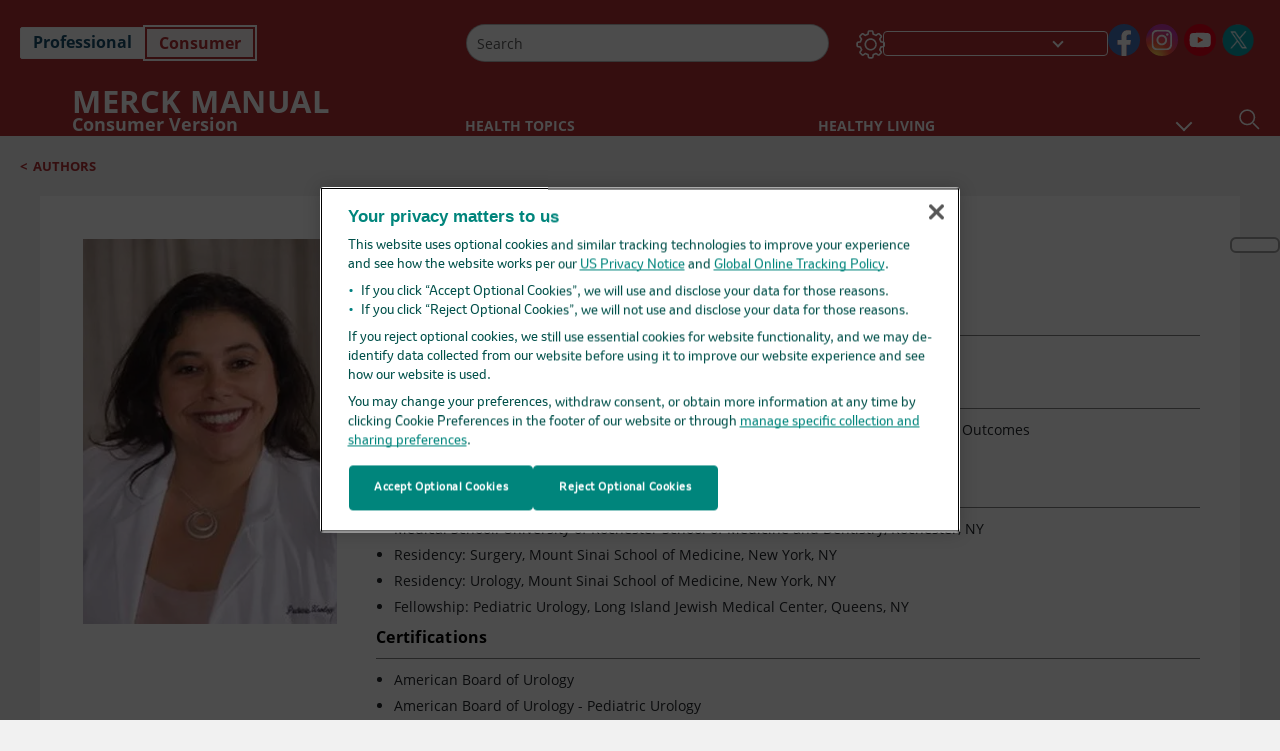

--- FILE ---
content_type: text/html; charset=utf-8
request_url: https://www.merckmanuals.com/home/authors/cubillos-jimena?ruleredirectid=747
body_size: 32938
content:
<!DOCTYPE html><html dir="ltr" lang="en-us"><head><script id="gtm-placeholder"></script><link rel="icon" href="/home/_next/static/media/favicon.f7343459.ico"/><link rel="preconnect" href="https://edge.sitecorecloud.io"/><link href="https://cdn.cookielaw.org" rel="preconnect"/><link href="https://geolocation.onetrust.com" rel="preconnect"/><link href="https://cdn.cookielaw.org/scripttemplates/otSDKStub.js" rel="preload" as="script"/><script defer="" src="https://cdn.cookielaw.org/scripttemplates/otSDKStub.js" data-domain-script="cdf719dd-b370-4246-9b13-840b56be970d"></script><script id="one-trust">function OptanonWrapper() { }</script><link rel="preload" href="/Fonts/OpenSans/OpenSans-700-Bold.woff2" as="font" type="font/woff2" crossorigin="anonymous"/><link rel="preload" href="/Fonts/OpenSans/OpenSans-400-Regular.woff2" as="font" type="font/woff2" crossorigin="anonymous"/><link rel="preload" href="/Fonts/OpenSans/OpenSans-600-SemiBold.woff2" as="font" type="font/woff2" crossorigin="anonymous"/><link rel="preload" as="image" imageSrcSet="/home/_next/static/media/home-icon.2ae865eb.svg?w=32 1x, /home/_next/static/media/home-icon.2ae865eb.svg?w=48 2x"/><script type="application/ld+json">{
	"@context": "https://schema.org",
	"@type": "BreadcrumbList",
	"itemListElement": [
		{
			"@type": "ListItem",
			"item": {
				"@type": "Thing",
				"@id": "https://www.merckmanuals.com/home",
				"name": "Home"
			},
			"position": 1
		},
		{
			"@type": "ListItem",
			"item": {
				"@type": "Thing",
				"@id": "https://www.merckmanuals.com/home/resourcespages/about-the-manuals",
				"name": "About the Merck Manuals"
			},
			"position": 2
		},
		{
			"@type": "ListItem",
			"item": {
				"@type": "Thing",
				"@id": "https://www.merckmanuals.com/home/authors",
				"name": "Authors"
			},
			"position": 3
		},
		{
			"@type": "ListItem",
			"item": {
				"@type": "Thing",
				"@id": "https://www.merckmanuals.com/home/authors/cubillos-jimena",
				"name": "jimena cubillos"
			},
			"position": 4
		}
	]
}</script><link rel="preload" as="image" imageSrcSet="/_next/image?url=https%3A%2F%2Fedge.sitecorecloud.io%2Fmmanual-ssq1ci05%2Fmedia%2Fauthors%2Fmedicalauthor%2Fauthor-cubillos-jimena.jpg&amp;w=480&amp;q=75 480w, /_next/image?url=https%3A%2F%2Fedge.sitecorecloud.io%2Fmmanual-ssq1ci05%2Fmedia%2Fauthors%2Fmedicalauthor%2Fauthor-cubillos-jimena.jpg&amp;w=640&amp;q=75 640w, /_next/image?url=https%3A%2F%2Fedge.sitecorecloud.io%2Fmmanual-ssq1ci05%2Fmedia%2Fauthors%2Fmedicalauthor%2Fauthor-cubillos-jimena.jpg&amp;w=750&amp;q=75 750w, /_next/image?url=https%3A%2F%2Fedge.sitecorecloud.io%2Fmmanual-ssq1ci05%2Fmedia%2Fauthors%2Fmedicalauthor%2Fauthor-cubillos-jimena.jpg&amp;w=828&amp;q=75 828w, /_next/image?url=https%3A%2F%2Fedge.sitecorecloud.io%2Fmmanual-ssq1ci05%2Fmedia%2Fauthors%2Fmedicalauthor%2Fauthor-cubillos-jimena.jpg&amp;w=1080&amp;q=75 1080w, /_next/image?url=https%3A%2F%2Fedge.sitecorecloud.io%2Fmmanual-ssq1ci05%2Fmedia%2Fauthors%2Fmedicalauthor%2Fauthor-cubillos-jimena.jpg&amp;w=1200&amp;q=75 1200w, /_next/image?url=https%3A%2F%2Fedge.sitecorecloud.io%2Fmmanual-ssq1ci05%2Fmedia%2Fauthors%2Fmedicalauthor%2Fauthor-cubillos-jimena.jpg&amp;w=1920&amp;q=75 1920w, /_next/image?url=https%3A%2F%2Fedge.sitecorecloud.io%2Fmmanual-ssq1ci05%2Fmedia%2Fauthors%2Fmedicalauthor%2Fauthor-cubillos-jimena.jpg&amp;w=2048&amp;q=75 2048w, /_next/image?url=https%3A%2F%2Fedge.sitecorecloud.io%2Fmmanual-ssq1ci05%2Fmedia%2Fauthors%2Fmedicalauthor%2Fauthor-cubillos-jimena.jpg&amp;w=3840&amp;q=75 3840w" imageSizes="100vw"/><meta charSet="utf-8"/><meta http-equiv="X-UA-Compatible" content="IE=edge,chrome=1"/><meta lang="en-US"/><meta http-equiv="content-type" content="text/html; charset=utf-8"/><meta http-equiv="content-language" content="en-US"/><meta name="viewport" content="width=device-width, height=device-height, initial-scale=1, minimum-scale=1, maximum-scale=5, user-scalable=1"/><title>Jimena Cubillos, MD | Author | Merck Manual Consumer Version</title><meta name="description" content="Learn about Jimena Cubillos — qualifications, affiliations, and the chapters and topics the author has contributed to the Merck Manual Consumer Version."/><meta itemProp="name" content="Jimena Cubillos, MD | Author | Merck Manual Consumer Version"/><meta name="edition" content="Consumer"/><meta itemProp="image" content="https://edge.sitecorecloud.io/mmanual-ssq1ci05/media/authors/medicalauthor/author-cubillos-jimena.jpg"/><meta name="twitter:title" content="Jimena Cubillos, MD | Author | Merck Manual Consumer Version"/><meta name="twitter:card" content="summary"/><meta name="twitter:description" content="Learn about Jimena Cubillos — qualifications, affiliations, and the chapters and topics the author has contributed to the Merck Manual Consumer Version."/><meta name="twitter:image" content="https://edge.sitecorecloud.io/mmanual-ssq1ci05/media/authors/medicalauthor/author-cubillos-jimena.jpg"/><meta property="og:site_name" content="Merck Manual Consumer Version"/><meta property="og:title" content="Jimena Cubillos, MD | Author | Merck Manual Consumer Version"/><meta property="og:type" content="article"/><meta property="og:url" content="https://www.merckmanuals.com/home/authors/cubillos-jimena"/><meta property="og:image" content="https://edge.sitecorecloud.io/mmanual-ssq1ci05/media/authors/medicalauthor/author-cubillos-jimena.jpg"/><meta property="og:image:alt" content="Promotional Share msd"/><meta property="og:image:width" content="1200"/><meta property="og:image:height" content="630"/><script type="application/ld+json">{
	"@context": "https://schema.org",
	"@type": "Person",
	"name": "CUBILLOS JIMENA",
	"image": "https://edge.sitecorecloud.io/mmanual-ssq1ci05/media/authors/medicalauthor/author-cubillos-jimena.jpg",
	"sameAs": "",
	"url": "https://www.merckmanuals.com/home/authors/cubillos-jimena",
	"affiliation": [
		[
			{
				"@type": "Organization",
				"name": "University of Rochester School of Medicine and Dentistry",
				"url": "https://www.urmc.rochester.edu/people/112359708-jimena-cubillos"
			}
		],
		{
			"@type": "Organization",
			"name": "Merck Manuals",
			"url": "https://www.merckmanuals.com"
		}
	],
	"alumniOf": {
		"@type": "EducationalOrganization",
		"name": "<ul ><li >Medical School: University of Rochester School of Medicine and Dentistry, Rochester, NY</li><li >Residency: Surgery, Mount Sinai School of Medicine, New York, NY</li><li >Residency: Urology, Mount Sinai School of Medicine, New York, NY</li><li >Fellowship: Pediatric Urology, Long Island Jewish Medical Center, Queens, NY</li></ul>"
	},
	"honorificSuffix": "MD",
	"knowsAbout": "Urology, Pediatric Urology, Minimally Invasive Surgery in Pediatrics"
}</script><meta name="twitter:site" content="@MerckManualHome"/><link href="https://www.googletagmanager.com" rel="preconnect" as="script"/><link rel="canonical" href="https://www.merckmanuals.com/home/authors/cubillos-jimena"/><link rel="alternate" hrefLang="x-default" href="https://www.msdmanuals.com/home/authors/cubillos-jimena"/><meta name="next-head-count" content="42"/><script id="sitecore-context-item" data-nscript="beforeInteractive">
        /* 
          MManual.Foundation.Context.Item.SitecoreId = d7f15714-96f3-418f-8bf7-207b93562681;
          MManual.Foundation.Context.Item.MediaId = ;
          MManual.Foundation.Context.Item.VasontId = ;
          MManual.Foundation.Context.Item.TemplateId = 3498e00-0f97-4474-9645-a3f90425ca3;
        */
      </script><link rel="preload" href="/home/_next/static/css/ece053d457e24fc7.css" as="style"/><link rel="stylesheet" href="/home/_next/static/css/ece053d457e24fc7.css" data-n-g=""/><link rel="preload" href="/home/_next/static/css/ea1d00f58980c896.css" as="style"/><link rel="stylesheet" href="/home/_next/static/css/ea1d00f58980c896.css" data-n-p=""/><link rel="preload" href="/home/_next/static/css/8fd40e53db4fa081.css" as="style"/><link rel="stylesheet" href="/home/_next/static/css/8fd40e53db4fa081.css" data-n-p=""/><link rel="preload" href="/home/_next/static/css/b2f7730c2b3fed2d.css" as="style"/><link rel="stylesheet" href="/home/_next/static/css/b2f7730c2b3fed2d.css" data-n-p=""/><link rel="preload" href="/home/_next/static/css/bc0d52248b9daced.css" as="style"/><link rel="stylesheet" href="/home/_next/static/css/bc0d52248b9daced.css" data-n-p=""/><link rel="preload" href="/home/_next/static/css/228408a4978136e9.css" as="style"/><link rel="stylesheet" href="/home/_next/static/css/228408a4978136e9.css" data-n-p=""/><link rel="preload" href="/home/_next/static/css/60ada113ee5491bd.css" as="style"/><link rel="stylesheet" href="/home/_next/static/css/60ada113ee5491bd.css" data-n-p=""/><link rel="preload" href="/home/_next/static/css/2d51fece5a4f4cce.css" as="style"/><link rel="stylesheet" href="/home/_next/static/css/2d51fece5a4f4cce.css" data-n-p=""/><noscript data-n-css=""></noscript><script defer="" nomodule="" src="/home/_next/static/chunks/polyfills-c67a75d1b6f99dc8.js"></script><script src="/home/_next/static/chunks/webpack-1bb41b6be410bce7.js" defer=""></script><script src="/home/_next/static/chunks/framework-67b80232d4e18f31.js" defer=""></script><script src="/home/_next/static/chunks/main-f486f8e8d399bd49.js" defer=""></script><script src="/home/_next/static/chunks/pages/_app-e78587998151efc4.js" defer=""></script><script src="/home/_next/static/chunks/stickyRightToolbar-b65d3ba91fa113df.js" defer=""></script><script src="/home/_next/static/chunks/LayoutBundle-a65863caab4d1c31.js" defer=""></script><script src="/home/_next/static/chunks/FooterBundle-7169a177cd06e26b.js" defer=""></script><script src="/home/_next/static/chunks/topicLinkBundle-1458dbfa94f09327.js" defer=""></script><script src="/home/_next/static/chunks/languageSwitcher-0bc9d752527b5214.js" defer=""></script><script src="/home/_next/static/chunks/ExternalResourceListBundle-bdb9b159ca03bb5b.js" defer=""></script><script src="/home/_next/static/chunks/bootstrap-9314c97223051a4c.js" defer=""></script><script src="/home/_next/static/chunks/sitecorejss-cf2c45c48da7b1c9.js" defer=""></script><script src="/home/_next/static/chunks/colorConvert-77d64a08acd7d12c.js" defer=""></script><script src="/home/_next/static/chunks/CanonicalBundle-a97ae7e55b7a3deb.js" defer=""></script><script src="/home/_next/static/chunks/sitecorejssnextjs-86c966f24b3df1a4.js" defer=""></script><script src="/home/_next/static/chunks/axios-76e6c50fe528f674.js" defer=""></script><script src="/home/_next/static/chunks/objectInspect-845c4342e6f7192a.js" defer=""></script><script src="/home/_next/static/chunks/searchStaxServiceBundle-54d074b5da2d1ea0.js" defer=""></script><script src="/home/_next/static/chunks/SeoBundle-d603c41b0976df58.js" defer=""></script><script src="/home/_next/static/chunks/popperjs-cc694188f22355e0.js" defer=""></script><script src="/home/_next/static/chunks/TextToSpeech-1aca677fcbb31c19.js" defer=""></script><script src="/home/_next/static/chunks/reactautocomplete-24bdc5b7b5302522.js" defer=""></script><script src="/home/_next/static/chunks/4680-5244abb9ac518c57.js" defer=""></script><script src="/home/_next/static/chunks/8902-f4ec3162bb6b8265.js" defer=""></script><script src="/home/_next/static/chunks/5942-5fda5034d526afed.js" defer=""></script><script src="/home/_next/static/chunks/9466-4aac6958d618802a.js" defer=""></script><script src="/home/_next/static/chunks/286-b3c230f3c1789b0c.js" defer=""></script><script src="/home/_next/static/chunks/pages/%5Bsite%5D/authors/%5B...path%5D-bad10fb4adefac86.js" defer=""></script><script src="/home/_next/static/bKUxtDCbuw4zrMYNCszKy/_buildManifest.js" defer=""></script><script src="/home/_next/static/bKUxtDCbuw4zrMYNCszKy/_ssgManifest.js" defer=""></script></head><body><div data-nosnippet="true" style="display:none" aria-hidden="true"><a rel="nofollow" href="/n3wbr@nds">honeypot link</a></div><div id="__next"><div class="consumer font-size-1 light false undefined"><div class="headerHat headerHatBackgroundLight "></div><div class=" layoutContainer false "><header><div dir="ltr" id="topHeader" class="Header_header__5x_ys undefined headerbackground 
            header1
             "><div id="hideOnScroll" class="Header_topHeader__fHIIn container-fluid "><div class="Header_skipToMainContentContainer__miRvo"><a tabindex="0" class="
        SkipToMainContent_skipToContentContainer__1ryB1       
        SkipToMainContent_toggleOverlayLtr___MqbC
        false
        " href="#mainContainer" data-testid="SkipToMainContent"><span data-testid="SkipToMainContentText" class="SkipToMainContent_skipToMainContent__GBRhF">skip to main content</span></a></div><div class="Header_content__M3BtN Header_header__5x_ys
              false
              "><div class="Header_editionSwitcher__dNt96"><div dir="ltr" class="EditionSwitcher_editionSwticher__Rpz8K" data-testid="editionText" role="link"><div tabindex="-1" role="group" class="btn-group"><input class="btn-check" name="radio" type="radio" autoComplete="off" id="radio-0" value="1"/><label tabindex="0" data-id="[object Object]" data-testid="prof" for="radio-0" class="EditionSwitcher_toggleStyle__LhKkV EditionSwitcher_profButton__ioV1h false false false btn btn-light">Professional</label><input class="btn-check" name="radio" type="radio" autoComplete="off" id="radio-1" checked="" value="2"/><label tabindex="0" data-id="[object Object]" data-testid="home" for="radio-1" class="EditionSwitcher_toggleStyle__LhKkV false EditionSwitcher_homeButton__kBnKn false EditionSwitcher_homeButtonActive__MFx3T btn btn-light">Consumer</label></div><span class="EditionSwitcher_visuallyHidden__CEXey" aria-live="polite"></span></div></div><div class="Header_mainSearch__DWB07"><div dir="ltr" class="MainSearch_mainSearch__78d49 undefined undefined 
        undefined
         MainSearch_fontSize1__ONPWo MainSearch_lightTheme__OYpUw " data-testid="mainsearch"><div class="MainSearch_mainSearchAutocom__32NeF MainSearch_headerSearch__AfSQK undefined undefined 
          undefined undefined MainSearch_noSuggestionOverlay__v3DDo "><div style="display:inline-block"><input placeholder="Search" id="search-autocomplete" role="combobox" aria-autocomplete="list" aria-expanded="false" autoComplete="off" value=""/></div><button type="button" aria-label="Search" data-testid="search-btn" class="MainSearch_search__N1Xe2 btn btn-light"><span style="box-sizing:border-box;display:inline-block;overflow:hidden;width:initial;height:initial;background:none;opacity:1;border:0;margin:0;padding:0;position:relative;max-width:100%"><span style="box-sizing:border-box;display:block;width:initial;height:initial;background:none;opacity:1;border:0;margin:0;padding:0;max-width:100%"><img style="display:block;max-width:100%;width:initial;height:initial;background:none;opacity:1;border:0;margin:0;padding:0" alt="" aria-hidden="true" src="data:image/svg+xml,%3csvg%20xmlns=%27http://www.w3.org/2000/svg%27%20version=%271.1%27%20width=%2721%27%20height=%2721%27/%3e"/></span><img alt="Search" src="[data-uri]" decoding="async" data-nimg="intrinsic" style="position:absolute;top:0;left:0;bottom:0;right:0;box-sizing:border-box;padding:0;border:none;margin:auto;display:block;width:0;height:0;min-width:100%;max-width:100%;min-height:100%;max-height:100%"/><noscript><img alt="Search" srcSet="/home/_next/static/media/icon_search_black.3a2bfc46.png?w=32 1x, /home/_next/static/media/icon_search_black.3a2bfc46.png?w=48 2x" src="/home/_next/static/media/icon_search_black.3a2bfc46.png?w=48" decoding="async" data-nimg="intrinsic" style="position:absolute;top:0;left:0;bottom:0;right:0;box-sizing:border-box;padding:0;border:none;margin:auto;display:block;width:0;height:0;min-width:100%;max-width:100%;min-height:100%;max-height:100%" loading="lazy"/></noscript></span></button></div></div></div><div class="Header_selectorContainer__hZCvn"><div dir="ltr" data-testid="settings" class=" Settings_settingsContainer__V0R_P
    Settings_consumerLight__MnxQG
    undefined false"><button class="Settings_settingsBtn__U4f7S Settings_topheaderSettingsBtn__4Q2wT" data-testid="settings-button" aria-expanded="false" aria-label="Settings"><div class="Settings_headerSettingsIcon__FdaCk false"></div></button><span class="Settings_hiddenImage__arexe"></span></div><div class="LanguageSwitcher_langswitcher__ogDFX" data-testid="LanguageSwitcher" id="langswitcher"><div class="LanguageSwitcher_langswitcherDropdown__bf87u" id="langswitcherDropdown" tabindex="0" role="combobox" aria-expanded="false" aria-label=" Select Language"><div class="LanguageSwitcher_dropdownHeader__9L8e5" id="stickylanguage"><div aria-hidden="true" class="LanguageSwitcher_selectedLanguage__oQbv9"></div><div dir="ltr" class="LanguageSwitcher_arrowDown__OQQ22" id="stickyarrow"></div></div></div></div><ul dir="ltr" class="SocialShare_socialIconsContainer__G51Ko" data-testid="socialshare"><li><div class="SocialShare_socialShare__9I4bx" data-testid="socialshare-list0"><a href="https://www.facebook.com/MerckManualHomeUS" title="View Our Facebook Page" target="_blank" data-testid="socialshare-link0" rel="nofollow noopener noreferrer" aria-label="View Our Facebook Page" role="link"><img alt="follow us on facebook" width="40" height="40" loading="lazy" title="View Our Facebook Page" aria-hidden="true" src="https://edge.sitecorecloud.io/mmanual-ssq1ci05/media/manual/icons/social-share/facebook.svg?h=40&amp;iar=0&amp;w=40"/></a></div></li><li><div class="SocialShare_socialShare__9I4bx" data-testid="socialshare-list1"><a href="https://www.instagram.com/merckmanuals/" title="View Our Instagram Page" target="_blank" data-testid="socialshare-link1" rel="nofollow noopener noreferrer" aria-label="View Our Instagram Page" role="link"><img alt="follow us on Instagram" width="40" height="40" loading="lazy" title="View Our Instagram Page" aria-hidden="true" src="https://edge.sitecorecloud.io/mmanual-ssq1ci05/media/manual/icons/social-share/social_round_instagram.svg?h=40&amp;iar=0&amp;w=40"/></a></div></li><li><div class="SocialShare_socialShare__9I4bx" data-testid="socialshare-list2"><a href="https://www.youtube.com/channel/UCWWp8kQL3G4hcOo5G-mqjTg" title="View Our YouTube Page" target="_blank" data-testid="socialshare-link2" rel="nofollow noopener noreferrer" aria-label="View Our YouTube Page" role="link"><img alt="follow us on Youtube" width="40" height="40" loading="lazy" title="View Our YouTube Page" aria-hidden="true" src="https://edge.sitecorecloud.io/mmanual-ssq1ci05/media/manual/icons/social-share/social_round_youtube.svg?h=40&amp;iar=0&amp;w=40"/></a></div></li><li><div class="SocialShare_socialShare__9I4bx" data-testid="socialshare-list3"><a href="https://x.com/MerckManualHome" title="View Our Twitter Page" target="_blank" data-testid="socialshare-link3" rel="nofollow noopener noreferrer" aria-label="View Our Twitter Page" role="link"><img alt="follow us on Twitter" width="40" height="40" loading="lazy" title="View Our Twitter Page" aria-hidden="true" src="https://edge.sitecorecloud.io/mmanual-ssq1ci05/media/manual/icons/social-share/social_round_twitter.svg?h=40&amp;iar=0&amp;w=40"/></a></div></li></ul></div></div></div></div></header><header dir="ltr" id="bottomHeader" class=" Header_header__5x_ys undefined
         Header_headerBottom__KIW8K
                headerbackground 
                header1
             "><div class="Header_bottomHeader__cxcbn  container-fluid container-padding false false"><div dir="ltr" class=" Logo_headerLogo__5TL4e undefined false"><a href="/home" aria-label="MERCK MANUAL Consumer Version Logo"><span class="Logo_headerLogo__descriptionLogoWrapper__Scd6N"><span style="box-sizing:border-box;display:inline-block;overflow:hidden;width:initial;height:initial;background:none;opacity:1;border:0;margin:0;padding:0;position:relative;max-width:100%"><span style="box-sizing:border-box;display:block;width:initial;height:initial;background:none;opacity:1;border:0;margin:0;padding:0;max-width:100%"><img style="display:block;max-width:100%;width:initial;height:initial;background:none;opacity:1;border:0;margin:0;padding:0" alt="" aria-hidden="true" src="data:image/svg+xml,%3csvg%20xmlns=%27http://www.w3.org/2000/svg%27%20version=%271.1%27%20width=%2752%27%20height=%2752%27/%3e"/></span><img alt="MSD" src="[data-uri]" decoding="async" data-nimg="intrinsic" style="position:absolute;top:0;left:0;bottom:0;right:0;box-sizing:border-box;padding:0;border:none;margin:auto;display:block;width:0;height:0;min-width:100%;max-width:100%;min-height:100%;max-height:100%"/><noscript><img alt="MSD" srcSet="https://edge.sitecorecloud.io/mmanual-ssq1ci05/media/manual/brand-logos/mm_logo.svg?h=52&amp;iar=0&amp;w=52&amp;mw=64 1x, https://edge.sitecorecloud.io/mmanual-ssq1ci05/media/manual/brand-logos/mm_logo.svg?h=52&amp;iar=0&amp;w=52&amp;mw=128 2x" src="https://edge.sitecorecloud.io/mmanual-ssq1ci05/media/manual/brand-logos/mm_logo.svg?h=52&amp;iar=0&amp;w=52&amp;mw=128" decoding="async" data-nimg="intrinsic" style="position:absolute;top:0;left:0;bottom:0;right:0;box-sizing:border-box;padding:0;border:none;margin:auto;display:block;width:0;height:0;min-width:100%;max-width:100%;min-height:100%;max-height:100%" loading="lazy"/></noscript></span></span><span class="Logo_headerLogo__descriptionText__mbhQ_"><span class="Logo_headerLogo__descriptionCompany__l_kk7">MERCK MANUAL</span><span class="Logo_headerLogo__descriptionVersion__iHdbH false">Consumer Version</span></span></a></div><div dir="ltr" class=" container Navigation_navigation__JZWDx 
   
    false" data-testid="navigation"><div><nav dir="ltr" data-testid="hamburgerMenu" class="HamburgerNavigation_hamburger__p2TcM      
      false
       navbar navbar-expand-xxs navbar-light"><div class="HamburgerNavigation_toggleContainer__FgLgJ container"><button type="button" aria-label="Toggle navigation" class="navbar-toggler collapsed"><span class="navbar-toggler-icon"></span></button></div></nav></div><div><nav id="navBar" class="Navigation_navigationBar__zIC4y Navigation_hideNavBar__WbmJC navbar navbar-expand navbar-light"><div class="Navigation_navigationContainer__9wPbA container"><div class="Navigation_navigationList__SCoXD navbar-nav"><a id="96abe6f8-9439-463c-8d57-e2c6330d63e1" href="/home" role="link" data-rr-ui-event-key="/home" class="Navigation_navigationListItems__Hb5U6
            false
            false
            Navigation_homeIconSize__F2d8y
           nav-link"><span dir="ltr" class="Navigation_homeIcon__XXCrB"></span></a><a id="72244b4c-8d05-433e-8f45-33cff0dbba10" href="/home/health-topics" role="link" data-rr-ui-event-key="/home/health-topics" class="Navigation_navigationListItems__Hb5U6
            false
            false
            false
           nav-link">HEALTH TOPICS</a><a id="507c6151-38d8-4c72-8c32-b3373a627015" href="/home/healthy-living" role="link" data-rr-ui-event-key="/home/healthy-living" class="Navigation_navigationListItems__Hb5U6
            false
            false
            false
           nav-link">HEALTHY LIVING</a><a id="48643b21-6778-432a-9ced-9d10696dbebb" href="/home/symptoms" role="link" data-rr-ui-event-key="/home/symptoms" class="Navigation_navigationListItems__Hb5U6
            false
            false
            false
           nav-link">SYMPTOMS</a><a id="e1ae58d6-f757-4fae-8cea-5e75f2bab0b8" href="/home/first-aid" role="link" data-rr-ui-event-key="/home/first-aid" class="Navigation_navigationListItems__Hb5U6
            false
            false
            false
           nav-link">EMERGENCIES</a><a id="7abfc1e3-aa93-4f0f-8897-4926ba7190bb" href="/home/drug-names-generic-and-brand" role="link" data-rr-ui-event-key="/home/drug-names-generic-and-brand" class="Navigation_navigationListItems__Hb5U6
            false
            false
            false
           nav-link">DRUG INFO</a><a id="9b8a0c92-9cd6-421d-be69-177bf27d7b18" href="/home/resource" role="link" data-rr-ui-event-key="/home/resource" class="Navigation_navigationListItems__Hb5U6
            false
            false
            false
           nav-link">RESOURCES</a><a id="2e7c94cf-9b85-4b86-9d5a-ac25161090bb" href="/home/pages-with-widgets/news-list" role="link" data-rr-ui-event-key="/home/pages-with-widgets/news-list" class="Navigation_navigationListItems__Hb5U6
            false
            false
            false
           nav-link">COMMENTARY</a><a id="7e54c8ef-08c0-4158-a966-f3fa1f52578f" href="/home/resourcespages/about-the-manuals" role="link" data-rr-ui-event-key="/home/resourcespages/about-the-manuals" class="Navigation_navigationListItems__Hb5U6
            false
            false
            false
           nav-link">ABOUT US</a></div></div></nav><nav class="Navigation_navigationBar__zIC4y
                  false
                   navbar navbar-expand navbar-light"><div id="navbar-item" class="Navigation_navigationContainer__9wPbA container"><div class="Navigation_navigationList__SCoXD navbar-nav"><a href="/home" role="link" data-rr-ui-event-key="/home" class="Navigation_navigationListItems__Hb5U6
                  false
                  false
                  Navigation_homeIconSize__F2d8y
                   nav-link"><span dir="ltr" class="
                          Navigation_homeIcon__XXCrB Navigation_homeIcon__XXCrB
                        "><span style="box-sizing:border-box;display:inline-block;overflow:hidden;width:initial;height:initial;background:none;opacity:1;border:0;margin:0;padding:0;position:relative;max-width:100%"><span style="box-sizing:border-box;display:block;width:initial;height:initial;background:none;opacity:1;border:0;margin:0;padding:0;max-width:100%"><img style="display:block;max-width:100%;width:initial;height:initial;background:none;opacity:1;border:0;margin:0;padding:0" alt="" aria-hidden="true" src="data:image/svg+xml,%3csvg%20xmlns=%27http://www.w3.org/2000/svg%27%20version=%271.1%27%20width=%2720%27%20height=%2720%27/%3e"/></span><img alt="home" srcSet="/home/_next/static/media/home-icon.2ae865eb.svg?w=32 1x, /home/_next/static/media/home-icon.2ae865eb.svg?w=48 2x" src="/home/_next/static/media/home-icon.2ae865eb.svg?w=48" decoding="async" data-nimg="intrinsic" style="position:absolute;top:0;left:0;bottom:0;right:0;box-sizing:border-box;padding:0;border:none;margin:auto;display:block;width:0;height:0;min-width:100%;max-width:100%;min-height:100%;max-height:100%"/></span></span></a><a href="/home/health-topics" role="link" data-rr-ui-event-key="/home/health-topics" class="Navigation_navigationListItems__Hb5U6
                  false
                  false
                  false
                   nav-link">HEALTH TOPICS</a><a href="/home/healthy-living" role="link" data-rr-ui-event-key="/home/healthy-living" class="Navigation_navigationListItems__Hb5U6
                  false
                  false
                  false
                   nav-link">HEALTHY LIVING</a><div dir="ltr" class="Navigation_navigationDropdown__UnDU_ nav-item dropdown"><a id="navigation-dropdown" aria-expanded="false" role="button" class="dropdown-toggle nav-link" tabindex="0" href="#"> </a></div></div></div></nav></div></div><div class=" Header_bottomRightHeader__JVT6Q"><div><div tabindex="0" dir="ltr" aria-label="Search" class="Search_headerSearchIcon__TN4QW false" role="button"><span style="box-sizing:border-box;display:inline-block;overflow:hidden;width:initial;height:initial;background:none;opacity:1;border:0;margin:0;padding:0;position:relative;max-width:100%"><span style="box-sizing:border-box;display:block;width:initial;height:initial;background:none;opacity:1;border:0;margin:0;padding:0;max-width:100%"><img style="display:block;max-width:100%;width:initial;height:initial;background:none;opacity:1;border:0;margin:0;padding:0" alt="" aria-hidden="true" src="data:image/svg+xml,%3csvg%20xmlns=%27http://www.w3.org/2000/svg%27%20version=%271.1%27%20width=%2721%27%20height=%2721%27/%3e"/></span><img alt="Search icon" srcSet="/home/_next/static/media/icon_search_white.ab0fbaf1.svg?w=32 1x, /home/_next/static/media/icon_search_white.ab0fbaf1.svg?w=48 2x" src="/home/_next/static/media/icon_search_white.ab0fbaf1.svg?w=48" decoding="async" data-nimg="intrinsic" style="position:absolute;top:0;left:0;bottom:0;right:0;box-sizing:border-box;padding:0;border:none;margin:auto;display:block;width:0;height:0;min-width:100%;max-width:100%;min-height:100%;max-height:100%"/></span></div></div></div></div></header><div class="container-fluid breadcrumb"><nav class="false
          false
          " aria-label="breadcrumb"><div class="Breadcrumb_breadcrumbContainer__6G8Wi" data-testid="breadcrumb"><ol class="Breadcrumb_breadcrumbList__lRPWT" data-testid="breadcrumb-listWrap"><li class="Breadcrumb_breadcrumbListItem__aXJ77" data-testid="breadcrumb-navList0"><span class="Breadcrumb_breadcrumbItemSymbol__0oxag">&lt;</span><a class="Breadcrumb_breadcrumbItemLink__zZn2u" href="/home/authors" data-testid="breadcrumb-navLink0" aria-current="page">Authors</a></li></ol></div></nav></div><div class=" StickyRightToolbar_righttoolbarContainer__Q2Nw8  StickyRightToolbar_ltr__KPR49" data-testid="righttoolbar"><div class="StickyRightToolbar_righttoolbarContent__pWj_e"><aside class="StickyRightToolbar_righttoolbarAside__zmP0T"><ul></ul></aside></div></div><main class="container-fluid mainContainerErrorPage 
              
              
           " dir="ltr" id="mainContainer"><div class="MainContainer_placeholderContainer__3Z_ep"></div><div data-testid="authorBio" class="false"><section class="AuthorBio_contentMain__vL4PA"><div class="AuthorBio_authorBio__do2CW"><div class="AuthorBio_authorBioWrapper__dQnwU"><aside class="AuthorBio_authorBioAside__zLaP1" aria-label="Author Profile Picture"><div><div class="AuthorBio_authorImage__IDFS8" style="height:390.40752351097177px"><span style="box-sizing:border-box;display:block;overflow:hidden;width:initial;height:initial;background:none;opacity:1;border:0;margin:0;padding:0;position:absolute;top:0;left:0;bottom:0;right:0"><img alt="" sizes="100vw" srcSet="/_next/image?url=https%3A%2F%2Fedge.sitecorecloud.io%2Fmmanual-ssq1ci05%2Fmedia%2Fauthors%2Fmedicalauthor%2Fauthor-cubillos-jimena.jpg&amp;w=480&amp;q=75 480w, /_next/image?url=https%3A%2F%2Fedge.sitecorecloud.io%2Fmmanual-ssq1ci05%2Fmedia%2Fauthors%2Fmedicalauthor%2Fauthor-cubillos-jimena.jpg&amp;w=640&amp;q=75 640w, /_next/image?url=https%3A%2F%2Fedge.sitecorecloud.io%2Fmmanual-ssq1ci05%2Fmedia%2Fauthors%2Fmedicalauthor%2Fauthor-cubillos-jimena.jpg&amp;w=750&amp;q=75 750w, /_next/image?url=https%3A%2F%2Fedge.sitecorecloud.io%2Fmmanual-ssq1ci05%2Fmedia%2Fauthors%2Fmedicalauthor%2Fauthor-cubillos-jimena.jpg&amp;w=828&amp;q=75 828w, /_next/image?url=https%3A%2F%2Fedge.sitecorecloud.io%2Fmmanual-ssq1ci05%2Fmedia%2Fauthors%2Fmedicalauthor%2Fauthor-cubillos-jimena.jpg&amp;w=1080&amp;q=75 1080w, /_next/image?url=https%3A%2F%2Fedge.sitecorecloud.io%2Fmmanual-ssq1ci05%2Fmedia%2Fauthors%2Fmedicalauthor%2Fauthor-cubillos-jimena.jpg&amp;w=1200&amp;q=75 1200w, /_next/image?url=https%3A%2F%2Fedge.sitecorecloud.io%2Fmmanual-ssq1ci05%2Fmedia%2Fauthors%2Fmedicalauthor%2Fauthor-cubillos-jimena.jpg&amp;w=1920&amp;q=75 1920w, /_next/image?url=https%3A%2F%2Fedge.sitecorecloud.io%2Fmmanual-ssq1ci05%2Fmedia%2Fauthors%2Fmedicalauthor%2Fauthor-cubillos-jimena.jpg&amp;w=2048&amp;q=75 2048w, /_next/image?url=https%3A%2F%2Fedge.sitecorecloud.io%2Fmmanual-ssq1ci05%2Fmedia%2Fauthors%2Fmedicalauthor%2Fauthor-cubillos-jimena.jpg&amp;w=3840&amp;q=75 3840w" src="/_next/image?url=https%3A%2F%2Fedge.sitecorecloud.io%2Fmmanual-ssq1ci05%2Fmedia%2Fauthors%2Fmedicalauthor%2Fauthor-cubillos-jimena.jpg&amp;w=3840&amp;q=75" decoding="async" data-nimg="fill" style="position:absolute;top:0;left:0;bottom:0;right:0;box-sizing:border-box;padding:0;border:none;margin:auto;display:block;width:0;height:0;min-width:100%;max-width:100%;min-height:100%;max-height:100%;object-fit:cover"/></span></div></div></aside><section class="AuthorBio_authorArticle__D3t0n"><h1 class="AuthorBio_authorArticleTitle___iuyB undefined">Jimena Cubillos<!-- -->,<!-- --> <!-- -->MD</h1><div class="AuthorBio_authorBioDetailBox__JQOda"><div><h2 class="AuthorBio_detailBoxTitle__BmySh undefined">Specialities and Expertise</h2><ul><li>Urology, Pediatric Urology, Minimally Invasive Surgery in Pediatrics</li></ul></div><div><h2 class="AuthorBio_detailBoxTitle__BmySh undefined">Affiliations</h2><div class="AuthorBio_customList__jjly3"><ul ><li >Professor of Clinical Urology and Pediatrics; Vice Chair of Quality, Safety, and Patient Outcomes</li><li class='affiliation' ><a href="https://www.urmc.rochester.edu/people/112359708-jimena-cubillos">University of Rochester School of Medicine and Dentistry</a></li></ul></div></div><div><h2 class="AuthorBio_detailBoxTitle__BmySh undefined">Education</h2><div><ul ><li >Medical School: University of Rochester School of Medicine and Dentistry, Rochester, NY</li><li >Residency: Surgery, Mount Sinai School of Medicine, New York, NY</li><li >Residency: Urology, Mount Sinai School of Medicine, New York, NY</li><li >Fellowship: Pediatric Urology, Long Island Jewish Medical Center, Queens, NY</li></ul></div></div><div><h2 class="AuthorBio_detailBoxTitle__BmySh undefined">Certifications</h2><ul><li>American Board of Urology</li><li>American Board of Urology - Pediatric Urology</li></ul></div><div class="AuthorBio_awardAchievement__G_F28"><h2 class="AuthorBio_detailBoxTitle__BmySh undefined">Select Awards, Achievements and Publications</h2><div><ul ><li >National Hispanic Medical Association Honors for Leadership on the Council of Medical Societies</li><li >Cubillos J, Klionsky N: “VCUG Principles,” in Pediatric and Adolescent Uroradiology, edited by R. Fotter, New York, Springer, 2013</li><li >7 articles in peer-reviewed journals</li></ul></div></div><div><h2 class="AuthorBio_detailBoxTitle__BmySh undefined">Manual Chapters and Commentaries</h2></div></div><div><h3>Chapters</h3><ul class="AuthorBio_chaptersList__vOWms" data-testid="chaptersList"><li data-testid="ChaptersList"><div class="AuthorBio_chapterTitle__lV_Lg"><div class="AuthorBio_chapterIcon__JRG4g"><span role="button" tabindex="0" id="chapter0" class="AuthorBio_expandCollapseIcon__kbJHx AuthorBio_expandIcon__DEkY_" data-testid="showTopics" aria-expanded="false" aria-label="Birth Defects of the Urinary Tract and Genitals"></span><a data-testid="showTopicsLink" class="" href="/home/children-s-health-issues/birth-defects-of-the-urinary-tract-and-genitals">Birth Defects of the Urinary Tract and Genitals</a></div></div></li></ul></div></section></div></div></section></div><div data-testid="LanguageSelectorPopup"></div><noscript id="gtn"><iframe src="https://www.googletagmanager.com/ns.html?id=GTM-5MKXR9" height="0" width="0" style="display:none;visibility:hidden"></iframe></noscript><div data-testid="hellobar"></div></main><footer dir="ltr" class="footerBackground footer false  false"><div class="container-fluid"><section class="Footer_footerContainer__rUw_P Footer_ThemeLight__ttYkD false false false" data-testid="footer" data-nosnippet="true"><div class="Footer_footerTop__zo0xW "><div class="Footer_footerTopLogo__FNxGv false"><span style="box-sizing:border-box;display:inline-block;overflow:hidden;width:initial;height:initial;background:none;opacity:1;border:0;margin:0;padding:0;position:relative;max-width:100%"><span style="box-sizing:border-box;display:block;width:initial;height:initial;background:none;opacity:1;border:0;margin:0;padding:0;max-width:100%"><img style="display:block;max-width:100%;width:initial;height:initial;background:none;opacity:1;border:0;margin:0;padding:0" alt="" aria-hidden="true" src="data:image/svg+xml,%3csvg%20xmlns=%27http://www.w3.org/2000/svg%27%20version=%271.1%27%20width=%27240%27%20height=%2770%27/%3e"/></span><img alt="MSD" src="[data-uri]" decoding="async" data-nimg="intrinsic" style="position:absolute;top:0;left:0;bottom:0;right:0;box-sizing:border-box;padding:0;border:none;margin:auto;display:block;width:0;height:0;min-width:100%;max-width:100%;min-height:100%;max-height:100%"/><noscript><img alt="MSD" srcSet="https://edge.sitecorecloud.io/mmanual-ssq1ci05/media/manual/brand-logos/mmanual_foot_logo.png?h=70&amp;iar=0&amp;w=240&amp;mw=256 1x, https://edge.sitecorecloud.io/mmanual-ssq1ci05/media/manual/brand-logos/mmanual_foot_logo.png?h=70&amp;iar=0&amp;w=240&amp;mw=480 2x" src="https://edge.sitecorecloud.io/mmanual-ssq1ci05/media/manual/brand-logos/mmanual_foot_logo.png?h=70&amp;iar=0&amp;w=240&amp;mw=480" decoding="async" data-nimg="intrinsic" style="position:absolute;top:0;left:0;bottom:0;right:0;box-sizing:border-box;padding:0;border:none;margin:auto;display:block;width:0;height:0;min-width:100%;max-width:100%;min-height:100%;max-height:100%" loading="lazy"/></noscript></span></div><div class="Footer_footerTopText__24ojc"><div class="Footer_footerHeading__1hsHg"></div></div></div><div class="Footer_footerBottom__fqHys false false"><div class="Footer_footerNavLinks__EnefT"><ul class="Footer_footerNavList__iuQJF" data-testid="footer-navList" aria-label="content Info landmark"><li class="" data-testid="footer-navList0"><a href="/home/resourcespages/about-the-manuals" class="Footer_footerLinkWrap__4t7Cm" role="link">About</a></li><li class="" data-testid="footer-navList1"><a href="/home/resourcespages/disclaimer" class="Footer_footerLinkWrap__4t7Cm" role="link">Disclaimer</a></li><li class="" data-testid="footer-navList2"><a href="/home/content/permissions" class="Footer_footerLinkWrap__4t7Cm" role="link">Permissions</a></li><li class="" data-testid="footer-navList3"><a href="https://www.msdprivacy.com/" class="Footer_footerLinkWrap__4t7Cm" role="link">Privacy</a></li><li class="" data-testid="footer-navList4"><a href="javascript:void(0)" class="Footer_footerLinkWrap__4t7Cm" role="button">Cookie Preferences</a></li><li class="" data-testid="footer-navList5"><a href="http://www.merck.com/policy/terms-of-use/home.html" class="Footer_footerLinkWrap__4t7Cm" role="link">Terms of use</a></li><li class="" data-testid="footer-navList6"><a href="/home/content/partnerships" class="Footer_footerLinkWrap__4t7Cm" role="link">Partnerships</a></li><li class="" data-testid="footer-navList7"><a href="/home/content/contact-us" class="Footer_footerLinkWrap__4t7Cm" role="link">Contact Us</a></li><li class="" data-testid="footer-navList8"><a href="/home/resourcespages/global-medical-knowledge" class="Footer_footerLinkWrap__4t7Cm" role="link">Global Medical Knowledge</a></li><li class="" data-testid="footer-navList9"><a href="https://www.msdvetmanual.com" class="Footer_footerLinkWrap__4t7Cm" role="link">Veterinary Edition</a></li><li class="" data-testid="footer-navList10"><a href="/home/resourcespages/books" class="Footer_footerLinkWrap__4t7Cm" role="link">Print Editions</a></li><li class="" data-testid="footer-navList11"><a href="/home/resourcespages/mobileapps" class="Footer_footerLinkWrap__4t7Cm" role="link">Mobile App</a></li></ul></div><div class="Footer_footerBottomMobile__hAAb2 false"><div class="Footer_footerBottomMobileSocial__SFHDu"><ul dir="ltr" class="SocialShare_socialIconsContainer__G51Ko" data-testid="socialshare"><li><div class="SocialShare_socialShare__9I4bx" data-testid="socialshare-list0"><a href="https://www.facebook.com/MerckManualHomeUS" title="View Our Facebook Page" target="_blank" data-testid="socialshare-link0" rel="nofollow noopener noreferrer" aria-label="View Our Facebook Page" role="link"><img alt="follow us on facebook" width="40" height="40" loading="lazy" title="View Our Facebook Page" aria-hidden="true" src="https://edge.sitecorecloud.io/mmanual-ssq1ci05/media/manual/icons/social-share/facebook.svg?h=40&amp;iar=0&amp;w=40"/></a></div></li><li><div class="SocialShare_socialShare__9I4bx" data-testid="socialshare-list1"><a href="https://www.youtube.com/channel/UCWWp8kQL3G4hcOo5G-mqjTg" title="View Our YouTube Page" target="_blank" data-testid="socialshare-link1" rel="nofollow noopener noreferrer" aria-label="View Our YouTube Page" role="link"><img alt="follow us on Youtube" width="40" height="40" loading="lazy" title="View Our YouTube Page" aria-hidden="true" src="https://edge.sitecorecloud.io/mmanual-ssq1ci05/media/manual/icons/social-share/social_round_youtube.svg?h=40&amp;iar=0&amp;w=40"/></a></div></li><li><div class="SocialShare_socialShare__9I4bx" data-testid="socialshare-list2"><a href="https://x.com/MerckManualHome" title="View Our Twitter Page" target="_blank" data-testid="socialshare-link2" rel="nofollow noopener noreferrer" aria-label="View Our Twitter Page" role="link"><img alt="follow us on Twitter" width="40" height="40" loading="lazy" title="View Our Twitter Page" aria-hidden="true" src="https://edge.sitecorecloud.io/mmanual-ssq1ci05/media/manual/icons/social-share/social_round_twitter.svg?h=40&amp;iar=0&amp;w=40"/></a></div></li><li><div class="SocialShare_socialShare__9I4bx" data-testid="socialshare-list3"><a href="https://www.instagram.com/merckmanuals/" title="View Our Instagram Page" target="_blank" data-testid="socialshare-link3" rel="nofollow noopener noreferrer" aria-label="View Our Instagram Page" role="link"><img alt="follow us on Instagram" width="40" height="40" loading="lazy" title="View Our Instagram Page" aria-hidden="true" src="https://edge.sitecorecloud.io/mmanual-ssq1ci05/media/manual/icons/social-share/social_round_instagram.svg?h=40&amp;iar=0&amp;w=40"/></a></div></li></ul></div><div class="Footer_footerMobileAccessibilityImg__VXBmN "><a aria-label="accesibilitylogo" href=" https://www.essentialaccessibility.com/merckmanuals?utm_source=merckmanualshomepage&amp;utm_medium=iconlarge&amp;utm_term=eachannelpage&amp;utm_content=header&amp;utm_campaign=merckmanuals"><span style="box-sizing:border-box;display:inline-block;overflow:hidden;width:initial;height:initial;background:none;opacity:1;border:0;margin:0;padding:0;position:relative;max-width:100%"><span style="box-sizing:border-box;display:block;width:initial;height:initial;background:none;opacity:1;border:0;margin:0;padding:0;max-width:100%"><img style="display:block;max-width:100%;width:initial;height:initial;background:none;opacity:1;border:0;margin:0;padding:0" alt="" aria-hidden="true" src="data:image/svg+xml,%3csvg%20xmlns=%27http://www.w3.org/2000/svg%27%20version=%271.1%27%20width=%2775%27%20height=%2728%27/%3e"/></span><img alt="This icon serves as a link to download the eSSENTIAL Accessibility assistive technology app for individuals with physical disabilities. It is featured as part of our commitment to diversity and inclusion. M" src="[data-uri]" decoding="async" data-nimg="intrinsic" style="position:absolute;top:0;left:0;bottom:0;right:0;box-sizing:border-box;padding:0;border:none;margin:auto;display:block;width:0;height:0;min-width:100%;max-width:100%;min-height:100%;max-height:100%"/><noscript><img alt="This icon serves as a link to download the eSSENTIAL Accessibility assistive technology app for individuals with physical disabilities. It is featured as part of our commitment to diversity and inclusion. M" srcSet="https://edge.sitecorecloud.io/mmanual-ssq1ci05/media/manual/footer/accessibility.png?h=28&amp;iar=0&amp;w=75&amp;mw=96 1x, https://edge.sitecorecloud.io/mmanual-ssq1ci05/media/manual/footer/accessibility.png?h=28&amp;iar=0&amp;w=75&amp;mw=256 2x" src="https://edge.sitecorecloud.io/mmanual-ssq1ci05/media/manual/footer/accessibility.png?h=28&amp;iar=0&amp;w=75&amp;mw=256" decoding="async" data-nimg="intrinsic" style="position:absolute;top:0;left:0;bottom:0;right:0;box-sizing:border-box;padding:0;border:none;margin:auto;display:block;width:0;height:0;min-width:100%;max-width:100%;min-height:100%;max-height:100%" loading="lazy"/></noscript></span></a></div></div><div class="Footer_footerImgCopyrightWrap__4kTt8"><div class="Footer_footerDesktopIconsWrap__MzxpU"><ul dir="ltr" class="SocialShare_socialIconsContainer__G51Ko" data-testid="socialshare"><li><div class="SocialShare_socialShare__9I4bx" data-testid="socialshare-list0"><a href="https://www.facebook.com/MerckManualHomeUS" title="View Our Facebook Page" target="_blank" data-testid="socialshare-link0" rel="nofollow noopener noreferrer" aria-label="View Our Facebook Page" role="link"><img alt="follow us on facebook" width="40" height="40" loading="lazy" title="View Our Facebook Page" aria-hidden="true" src="https://edge.sitecorecloud.io/mmanual-ssq1ci05/media/manual/icons/social-share/facebook.svg?h=40&amp;iar=0&amp;w=40"/></a></div></li><li><div class="SocialShare_socialShare__9I4bx" data-testid="socialshare-list1"><a href="https://www.youtube.com/channel/UCWWp8kQL3G4hcOo5G-mqjTg" title="View Our YouTube Page" target="_blank" data-testid="socialshare-link1" rel="nofollow noopener noreferrer" aria-label="View Our YouTube Page" role="link"><img alt="follow us on Youtube" width="40" height="40" loading="lazy" title="View Our YouTube Page" aria-hidden="true" src="https://edge.sitecorecloud.io/mmanual-ssq1ci05/media/manual/icons/social-share/social_round_youtube.svg?h=40&amp;iar=0&amp;w=40"/></a></div></li><li><div class="SocialShare_socialShare__9I4bx" data-testid="socialshare-list2"><a href="https://x.com/MerckManualHome" title="View Our Twitter Page" target="_blank" data-testid="socialshare-link2" rel="nofollow noopener noreferrer" aria-label="View Our Twitter Page" role="link"><img alt="follow us on Twitter" width="40" height="40" loading="lazy" title="View Our Twitter Page" aria-hidden="true" src="https://edge.sitecorecloud.io/mmanual-ssq1ci05/media/manual/icons/social-share/social_round_twitter.svg?h=40&amp;iar=0&amp;w=40"/></a></div></li><li><div class="SocialShare_socialShare__9I4bx" data-testid="socialshare-list3"><a href="https://www.instagram.com/merckmanuals/" title="View Our Instagram Page" target="_blank" data-testid="socialshare-link3" rel="nofollow noopener noreferrer" aria-label="View Our Instagram Page" role="link"><img alt="follow us on Instagram" width="40" height="40" loading="lazy" title="View Our Instagram Page" aria-hidden="true" src="https://edge.sitecorecloud.io/mmanual-ssq1ci05/media/manual/icons/social-share/social_round_instagram.svg?h=40&amp;iar=0&amp;w=40"/></a></div></li></ul><div class="Footer_footerDesktopAccessibilityImg___718z"><a aria-label="accesibilitylogo" href=" https://www.essentialaccessibility.com/merckmanuals?utm_source=merckmanualshomepage&amp;utm_medium=iconlarge&amp;utm_term=eachannelpage&amp;utm_content=header&amp;utm_campaign=merckmanuals"><span style="box-sizing:border-box;display:inline-block;overflow:hidden;width:initial;height:initial;background:none;opacity:1;border:0;margin:0;padding:0;position:relative;max-width:100%"><span style="box-sizing:border-box;display:block;width:initial;height:initial;background:none;opacity:1;border:0;margin:0;padding:0;max-width:100%"><img style="display:block;max-width:100%;width:initial;height:initial;background:none;opacity:1;border:0;margin:0;padding:0" alt="" aria-hidden="true" src="data:image/svg+xml,%3csvg%20xmlns=%27http://www.w3.org/2000/svg%27%20version=%271.1%27%20width=%2775%27%20height=%2728%27/%3e"/></span><img alt="This icon serves as a link to download the eSSENTIAL Accessibility assistive technology app for individuals with physical disabilities. It is featured as part of our commitment to diversity and inclusion. M" src="[data-uri]" decoding="async" data-nimg="intrinsic" style="position:absolute;top:0;left:0;bottom:0;right:0;box-sizing:border-box;padding:0;border:none;margin:auto;display:block;width:0;height:0;min-width:100%;max-width:100%;min-height:100%;max-height:100%"/><noscript><img alt="This icon serves as a link to download the eSSENTIAL Accessibility assistive technology app for individuals with physical disabilities. It is featured as part of our commitment to diversity and inclusion. M" srcSet="https://edge.sitecorecloud.io/mmanual-ssq1ci05/media/manual/footer/accessibility.png?h=28&amp;iar=0&amp;w=75&amp;mw=96 1x, https://edge.sitecorecloud.io/mmanual-ssq1ci05/media/manual/footer/accessibility.png?h=28&amp;iar=0&amp;w=75&amp;mw=256 2x" src="https://edge.sitecorecloud.io/mmanual-ssq1ci05/media/manual/footer/accessibility.png?h=28&amp;iar=0&amp;w=75&amp;mw=256" decoding="async" data-nimg="intrinsic" style="position:absolute;top:0;left:0;bottom:0;right:0;box-sizing:border-box;padding:0;border:none;margin:auto;display:block;width:0;height:0;min-width:100%;max-width:100%;min-height:100%;max-height:100%" loading="lazy"/></noscript></span></a></div></div><div class="Footer_copyrightWrap__h3XOb false"><div class="Footer_printlogo__G54WT  false"><span style="box-sizing:border-box;display:inline-block;overflow:hidden;width:initial;height:initial;background:none;opacity:1;border:0;margin:0;padding:0;position:relative;max-width:100%"><span style="box-sizing:border-box;display:block;width:initial;height:initial;background:none;opacity:1;border:0;margin:0;padding:0;max-width:100%"><img style="display:block;max-width:100%;width:initial;height:initial;background:none;opacity:1;border:0;margin:0;padding:0" alt="" aria-hidden="true" src="data:image/svg+xml,%3csvg%20xmlns=%27http://www.w3.org/2000/svg%27%20version=%271.1%27%20width=%2780%27%20height=%2725%27/%3e"/></span><img alt="MSD" src="[data-uri]" decoding="async" data-nimg="intrinsic" style="position:absolute;top:0;left:0;bottom:0;right:0;box-sizing:border-box;padding:0;border:none;margin:auto;display:block;width:0;height:0;min-width:100%;max-width:100%;min-height:100%;max-height:100%"/><noscript><img alt="MSD" srcSet="/_next/image?url=https%3A%2F%2Fedge.sitecorecloud.io%2Fmmanual-ssq1ci05%2Fmedia%2Fmanual%2Fbrand-logos%2Fmmanual_foot_logo.png%3Fh%3D70%26iar%3D0%26w%3D240&amp;w=96&amp;q=75 1x, /_next/image?url=https%3A%2F%2Fedge.sitecorecloud.io%2Fmmanual-ssq1ci05%2Fmedia%2Fmanual%2Fbrand-logos%2Fmmanual_foot_logo.png%3Fh%3D70%26iar%3D0%26w%3D240&amp;w=256&amp;q=75 2x" src="/_next/image?url=https%3A%2F%2Fedge.sitecorecloud.io%2Fmmanual-ssq1ci05%2Fmedia%2Fmanual%2Fbrand-logos%2Fmmanual_foot_logo.png%3Fh%3D70%26iar%3D0%26w%3D240&amp;w=256&amp;q=75" decoding="async" data-nimg="intrinsic" style="position:absolute;top:0;left:0;bottom:0;right:0;box-sizing:border-box;padding:0;border:none;margin:auto;display:block;width:0;height:0;min-width:100%;max-width:100%;min-height:100%;max-height:100%" loading="lazy"/></noscript></span></div><p class="Footer_footerCopyright__sENEZ  false"><span class="Footer_text__84Txh">Copyright</span><span class="Footer_yearText__QU_bk">© 2026</span><span>Merck &amp; Co., Inc., Rahway, NJ, USA and its affiliates. All rights reserved.</span></p></div></div></div></section></div></footer></div></div></div><script id="__NEXT_DATA__" type="application/json">{"props":{"pageProps":{"locale":"en-us","layoutData":{"sitecore":{"context":{"pageEditing":false,"site":{"name":"consumer"},"pageState":"normal","language":"en-US","itemPath":"/home/authors/,-w-,"},"route":{"name":"*","displayName":"*","fields":{"Award Achievement Text":{"value":"Select Awards, Achievements and Publications"},"Certifications Sub Text":{"value":"Certifications"},"Chapter Sub Text":{"value":"Chapters"},"Affiliation Text":{"value":"Affiliations"},"Author Default Image":{"value":{"src":"https://edge.sitecorecloud.io/mmanual-ssq1ci05/media/manual/author-default-image/bioimagenophoto_cons.png?h=1148\u0026iar=0\u0026w=708","alt":"BioImageNoPhoto_Cons","width":"708","height":"1148"}},"Commentary Sub Text":{"value":"Commentaries"},"Title":{"value":"Author"},"Chapter Commentary Text":{"value":"Manual Chapters and Commentaries"},"Education Text":{"value":"Education"},"Specialty Expertise Text":{"value":"Specialities and Expertise"},"pageTitle":{"value":"Author"},"MMEdition":{"value":"Home"},"Parents":[{"id":"ba8e5f29-7ce6-4eea-bf60-20cff269803a","url":"/home/resourcespages/about-the-manuals","name":"About The Manuals","displayName":"About The Manuals","fields":{"pageTitle":{"value":"Overview of the Merck Manuals"},"MMEdition":{"value":"Home"},"Parents":[],"BreadcrumbTitle":{"value":"About the Merck Manuals"},"SwitchItem":{"value":{"href":"/professional/resourcespages/about-the-merck-manuals","text":"","anchor":"","linktype":"internal","class":"","title":"","target":"","querystring":"","id":"{82B4AD0E-6F90-4481-B258-78898244A799}"}},"UpdatedDate":{"value":"2023-08-30T08:00:19Z"},"SeoAlternateTitle":{"value":""},"SeoNoIndex":{"value":false},"SeoForSearchCrawl":{"value":""},"IsBreadcrumbSchema":{"value":false},"SeoDescription":{"value":""}}},{"id":"03d683b5-0a31-4b6e-8ae5-e60423f11fdf","url":"/home/authors","name":"Authors","displayName":"Authors","fields":{"Header":{"value":"We gratefully acknowledge the expertise of the contributors to our current online version. The subject(s) that they are responsible for are listed after their affiliations.\n"},"Footer":{"value":""},"Title":{"value":"Authors"},"RemoveSelectedAuthors":"{EF4148C1-042C-478A-94F7-059CF261287C}|{C2C41413-2CA0-4855-8E0D-072AFA81FB44}","pageTitle":{"value":"Authors"},"MMEdition":{"value":"Home"},"Parents":"{BA8E5F29-7CE6-4EEA-BF60-20CFF269803A}","BreadcrumbTitle":{"value":""},"SwitchItem":{"value":{"href":"/professional/authors","text":"","anchor":"","linktype":"internal","class":"","title":"","target":"","querystring":"","id":"{328D13AF-DAE2-4081-8A71-9BFFA228FA47}"}},"UpdatedDate":{"value":"2024-04-02T08:10:00Z"},"SeoAlternateTitle":{"value":""},"SeoNoIndex":{"value":false},"SeoForSearchCrawl":{"value":""},"IsBreadcrumbSchema":{"value":false},"SeoDescription":{"value":""}}}],"BreadcrumbTitle":{"value":""},"SwitchItem":{"value":{"href":""}},"UpdatedDate":{"value":"0001-01-01T00:00:00Z"},"SeoAlternateTitle":{"value":"*"},"SeoNoIndex":{"value":false},"SeoForSearchCrawl":{"value":""},"IsBreadcrumbSchema":{"value":true},"SeoDescription":{"value":""}},"databaseName":"master","deviceId":"fe5d7fdf-89c0-4d99-9aa3-b5fbd009c9f3","itemId":"d7f15714-96f3-418f-8bf7-207b93562681","itemLanguage":"en-US","itemVersion":1,"layoutId":"cdecb5e6-bf86-5c38-bfaa-75619c440dd5","templateId":"d3498e00-0f97-4474-9645-a3f90425ca3c","templateName":"AuthorBio","placeholders":{"jss-main":[{"uid":"903ce423-d427-4892-9c49-34edfe5af927","componentName":"MainContainer","dataSource":"{D1266B8A-507F-4113-9ECD-3F20F8AB8329}","fields":{"data":{"home":{"displayName":"home"},"professional":{"displayName":"professional"},"LanguageSettings":{"name":"Home","languages":[{"name":"Home","HrefEnabled":{"value":"1"},"language":{"name":"en"}},{"name":"Home","HrefEnabled":{"value":"1"},"language":{"name":"id"}},{"name":"Home","HrefEnabled":{"value":"1"},"language":{"name":"sw"}},{"name":"Home","HrefEnabled":{"value":"1"},"language":{"name":"hi"}},{"name":"Home","HrefEnabled":{"value":""},"language":{"name":"uk"}},{"name":"Home","HrefEnabled":{"value":"1"},"language":{"name":"zh"}},{"name":"Home","HrefEnabled":{"value":"1"},"language":{"name":"en-US"}},{"name":"Home","HrefEnabled":{"value":"1"},"language":{"name":"fr"}},{"name":"Home","HrefEnabled":{"value":"1"},"language":{"name":"de"}},{"name":"Home","HrefEnabled":{"value":"1"},"language":{"name":"it"}},{"name":"Home","HrefEnabled":{"value":""},"language":{"name":"ja"}},{"name":"Home","HrefEnabled":{"value":"1"},"language":{"name":"ko"}},{"name":"Home","HrefEnabled":{"value":"1"},"language":{"name":"pt"}},{"name":"Home","HrefEnabled":{"value":"1"},"language":{"name":"ru"}},{"name":"Home","HrefEnabled":{"value":"1"},"language":{"name":"es"}},{"name":"Home","HrefEnabled":{"value":""},"language":{"name":"vi"}},{"name":"Home","HrefEnabled":{"value":"1"},"language":{"name":"ar"}},{"name":"Home","HrefEnabled":{"value":""},"language":{"name":"zh-CN"}},{"name":"Home","HrefEnabled":{"value":"1"},"language":{"name":"en-CA"}},{"name":"Home","HrefEnabled":{"value":"1"},"language":{"name":"fr-CA"}},{"name":"Home","HrefEnabled":{"value":"1"},"language":{"name":"ja-JP"}},{"name":"Home","HrefEnabled":{"value":""},"language":{"name":"ru-RU"}},{"name":"Home","HrefEnabled":{"value":"1"},"language":{"name":"es-US"}}],"DateFormat":{"value":"MM/DD/YY"},"DisableOneTrustCookie":{"value":""},"DateFormatDisplay":{"value":"MM/DD/YY"},"TopicRevisionDateFormat":{"value":"MMM yyyy"},"TopicModificationDateFormat":{"value":"MMM yyyy"},"AccessConfirmation":{"value":""},"Domain":{"value":"merckmanuals"}},"LogoBranding":{"CompanyName":{"value":"Merck"},"RevertBranding":{"value":""},"SingleManual":{"value":"Manual"},"MultipleManuals":{"value":"Manuals"}}}},"placeholders":{"maincontainer":[],"one-column":[]}},{"uid":"a45c8d80-04e2-41cb-840e-a8f911d98336","componentName":"AuthorBio","dataSource":""},{"uid":"9adc02d8-659f-44b1-8a13-29b301a1fb6c","componentName":"LanguageSelectorPopup","dataSource":"{0736B37C-0285-46F6-AD7A-0E5D6195BD81}","fields":{"Description":{"value":"\u003cp\u003eMerck \u0026amp; Co., Inc., Rahway, NJ, USA, known as MSD outside the United States and Canada, provides international versions of The Manuals for both health care professionals and the general public. The Manuals are known outside of the United States and Canada as the MSD Manuals.\u0026nbsp;\u003c/p\u003e\n\u003cp\u003e\u003cstrong\u003eBy selecting a language below, you will be directed to the www.msdmanuals.com site in your chosen language.\u003c/strong\u003e Note that not all features of the US and Canadian sites are available on the international versions.\u003c/p\u003e"},"Language":[{"id":"fb88384d-3c76-4037-b0d9-bfff7641e02e","url":"/configuration/languages/de","name":"de","displayName":"de","fields":{"TargetWindow":{"value":""},"OriginalLanguageName":{"value":"Deutsch"},"CurrentLanguageName":{"value":"GERMAN"}}},{"id":"46cf90bf-f49a-4917-90ef-459aa0eb1701","url":"/configuration/languages/en","name":"en","displayName":"en","fields":{"TargetWindow":{"value":""},"OriginalLanguageName":{"value":"ENGLISH"},"CurrentLanguageName":{"value":"ENGLISH"}}},{"id":"aef292fe-2675-4561-8361-67c9cae7670f","url":"/configuration/languages/es","name":"es","displayName":"es","fields":{"TargetWindow":{"value":""},"OriginalLanguageName":{"value":"ESPAÑOL"},"CurrentLanguageName":{"value":"SPANISH"}}},{"id":"732f728b-3612-4d2b-9fcf-0a5c9f81cdc6","url":"/configuration/languages/fr","name":"fr","displayName":"fr","fields":{"TargetWindow":{"value":""},"OriginalLanguageName":{"value":"FRANÇAIS"},"CurrentLanguageName":{"value":"FRENCH"}}},{"id":"b3294006-a86b-483e-96bb-2ef7a1ded1ec","url":"/configuration/languages/it","name":"it","displayName":"it","fields":{"TargetWindow":{"value":""},"OriginalLanguageName":{"value":"Italiano"},"CurrentLanguageName":{"value":"ITALIAN"}}},{"id":"c8941492-5cd7-4502-b4a2-ccddd3d3fc0d","url":"/configuration/languages/ja","name":"ja","displayName":"ja","fields":{"TargetWindow":{"value":""},"OriginalLanguageName":{"value":"日本語"},"CurrentLanguageName":{"value":"JAPANESE"}}},{"id":"160f6e14-f526-4090-9379-4138789c35f2","url":"/configuration/languages/ko","name":"ko","displayName":"ko","fields":{"TargetWindow":{"value":""},"OriginalLanguageName":{"value":"한국어"},"CurrentLanguageName":{"value":"KOREAN"}}},{"id":"322015ca-0a32-41b5-a8db-a5bc7543a7fb","url":"/configuration/languages/pt","name":"pt","displayName":"pt","fields":{"TargetWindow":{"value":""},"OriginalLanguageName":{"value":"Português"},"CurrentLanguageName":{"value":"PORTUGUESE"}}},{"id":"df5d59da-eed0-4fda-9b59-bc0d43fcad4a","url":"/configuration/languages/ru","name":"ru","displayName":"ru","fields":{"TargetWindow":{"value":""},"OriginalLanguageName":{"value":"РУССКИЙ"},"CurrentLanguageName":{"value":"RUSSIAN"}}},{"id":"a1eaf186-c98f-44da-b202-9ae462147be0","url":"/configuration/languages/zh","name":"zh","displayName":"zh","fields":{"TargetWindow":{"value":"new"},"OriginalLanguageName":{"value":"中文"},"CurrentLanguageName":{"value":"CHINESE"}}},{"id":"6baa5cb6-08cc-40e9-ac10-fbf31803ccbe","url":"/configuration/languages/ar","name":"ar","displayName":"ar","fields":{"TargetWindow":{"value":""},"OriginalLanguageName":{"value":"العربية"},"CurrentLanguageName":{"value":"ARABIC"}}},{"id":"da15c67e-7427-4516-9862-fd8180e05cc4","url":"/configuration/languages/hi","name":"hi","displayName":"hi","fields":{"TargetWindow":{"value":""},"OriginalLanguageName":{"value":"हिन्दी"},"CurrentLanguageName":{"value":"HINDI"}}},{"id":"3bf131c5-0ec5-43b5-82b1-7fb537f864c6","url":"/configuration/languages/sw","name":"sw","displayName":"sw","fields":{"TargetWindow":{"value":""},"OriginalLanguageName":{"value":"Kiswahili"},"CurrentLanguageName":{"value":"SWAHILI"}}}],"Title":{"value":"INTERNATIONAL VERSIONS OF THE MANUALS"},"VersionText":{"value":""},"MMEdition":{"value":"Home"},"SeoAlternateTitle":{"value":""},"SeoNoIndex":{"value":false},"SeoForSearchCrawl":{"value":""},"IsBreadcrumbSchema":{"value":false},"SeoDescription":{"value":""}}},{"uid":"7c031404-d7fc-4083-a4af-fb0b71abe5e1","componentName":"SEOMetaTags","dataSource":"{1190C621-E53E-4C42-8D96-A354A369015E}","fields":{"data":{"ParentItem":{"parent":{"Title":{"value":"Authors"},"authors":null,"coauthors":null,"parent":{"Title":{"value":"Home"}}}},"SeoSettings":{"socialSettings":{"targetItem":{"shareImagePath":{"src":"//manual/seo/default_share_msd.jpg"}}},"globalSettings":{"targetItem":{"TwitterHandle":{"value":"@MerckManualHome"}}},"rootItem":{"targetItem":{"displayName":"home"}}}}}},{"uid":"7e6391e4-5d00-4f6d-b07a-f6c203ff7557","componentName":"AnalyticsScript","dataSource":"{1B73C413-8CCF-454B-B0BD-33FA60E00777}","fields":{"Body":{"value":"\u003ciframe src=\"https://www.googletagmanager.com/ns.html?id=GTM-5MKXR9\" height=\"0\" width=\"0\" style=\"display:none;visibility:hidden\"\u003e\u003c/iframe\u003e"},"GTMid":{"value":"GTM-5MKXR9"},"Preloadscript":{"value":"https://www.googletagmanager.com/gtm.js?id=GTM-5MKXR9"},"BodyBottom":{"value":""},"Head":{"value":"(function(w,d,s,l,i){w[l]=w[l]||[];w[l].push({'gtm.start': new Date().getTime(),event:'gtm.js'});var f=d.getElementsByTagName(s)[0], j=d.createElement(s),dl=l!='dataLayer'?'\u0026l='+l:'';j.async=true;j.src= 'https://www.googletagmanager.com/gtm.js?id='+i+dl;f.parentNode.insertBefore(j,f); })(window,document,'script','dataLayer','GTM-5MKXR9');"},"TrackingId":{"value":"UA-4427664-3"},"MMEdition":{"value":"Home"},"SeoAlternateTitle":{"value":""},"SeoNoIndex":{"value":false},"SeoForSearchCrawl":{"value":""},"IsBreadcrumbSchema":{"value":false},"SeoDescription":{"value":""}}},{"uid":"0013017a-fcb2-4dea-99f2-8a0838205f60","componentName":"CanonicalForAuthors","dataSource":""}],"jss-header":[{"uid":"6abb9c05-6c2b-4abb-bce4-9829acd6cafb","componentName":"Header","dataSource":"{3C29ED99-9D2C-4C97-94FC-F6CB155FD22B}","fields":{"VetSpeicsImage":{"value":{}},"VetSpeicsImageYellow":{"value":{}},"title":{"value":"The trusted provider of medical information since 1899"},"BrandLogo":{"value":{"src":"https://edge.sitecorecloud.io/mmanual-ssq1ci05/media/manual/brand-logos/mm_logo.svg?h=52\u0026iar=0\u0026w=52","alt":"MSD","width":"52","height":"52"}},"ShowEdition":{"value":false},"Link":{"value":{"href":"/home","id":"{F03B08B6-D34F-523B-9C8D-CBE0828EE775}","querystring":"","target":"","text":"","anchor":"","title":"","class":"","url":"/home/home","linktype":"internal"}},"BrandName":{"value":"MERCK MANUAL"},"EditionText":{"value":"Consumer Version"}},"placeholders":{"edition-switcher":[{"uid":"4c175a6d-8705-4a86-98bb-883a960bd41c","componentName":"EditionSwitcher","dataSource":"{250C8E58-127E-4965-BDA8-F67F087B4AF6}","fields":{"DisableLogoEditionSwitchToggle":{"value":false},"CssStyle":{"value":"home"},"EditionToSwitchTo":{"value":{"href":"/home","id":"{F03B08B6-D34F-523B-9C8D-CBE0828EE775}","querystring":"","linktype":"internal","text":"","anchor":"","url":"/home/home","title":"","class":"","target":""}},"OtherEditionText":{"value":"VIEW CONSUMER VERSION"},"SwitchToAnotherEditionUsersTextForTranslation":{"value":"Manuals.TopicPage.EditionToggle.Consumers"},"DataId":{"value":"HE"}},"placeholders":{"jss-header":[]}}],"language-switcher":[{"uid":"7d251364-db2c-49b6-9677-83fb8a6ce10c","componentName":"LanguageSwitcher","dataSource":"{BA74C78B-E5B7-4670-99AA-9FA46DD004B1}","fields":{"data":{"item":{"displayName":"LanguageSwitcherSettings","DisableLanguageDropDown":null,"ShowOtherLanguagesInDropdown":{"value":"1"},"Logo":{"height":32,"width":32,"alt":"open-lang-selector","src":"//manual/sticky-icons/open-lang-selector.png","title":""},"LanguagesForDropdown":{"targetItems":[{"displayName":"en-US","name":"en-US"},{"displayName":"es-US","name":"es-US"}]}},"datasource":{"children":{"results":[{"name":"en","displayName":"en","nativeName":{"value":"ENGLISH"},"CurrentLanguageName":{"value":"ENGLISH"}},{"name":"vi","displayName":"vi","nativeName":{"value":"Tiếng Việt"},"CurrentLanguageName":{"value":"Vietnamese"}},{"name":"ar","displayName":"ar","nativeName":{"value":"العربية"},"CurrentLanguageName":{"value":"ARABIC"}},{"name":"de","displayName":"de","nativeName":{"value":"Deutsch"},"CurrentLanguageName":{"value":"GERMAN"}},{"name":"en-US","displayName":"en-US","nativeName":{"value":"ENGLISH"},"CurrentLanguageName":{"value":"ENGLISH"}},{"name":"es","displayName":"es","nativeName":{"value":"ESPAÑOL"},"CurrentLanguageName":{"value":"SPANISH"}},{"name":"es-US","displayName":"es-US","nativeName":{"value":"ESPAÑOL"},"CurrentLanguageName":{"value":"SPANISH"}},{"name":"hi","displayName":"hi","nativeName":{"value":"हिन्दी"},"CurrentLanguageName":{"value":"HINDI"}},{"name":"id","displayName":"id","nativeName":{"value":"Indonesia"},"CurrentLanguageName":{"value":"Indonesian"}},{"name":"it","displayName":"it","nativeName":{"value":"Italiano"},"CurrentLanguageName":{"value":"ITALIAN"}},{"name":"pt","displayName":"pt","nativeName":{"value":"Português"},"CurrentLanguageName":{"value":"PORTUGUESE"}},{"name":"ru","displayName":"ru","nativeName":{"value":"РУССКИЙ"},"CurrentLanguageName":{"value":"RUSSIAN"}},{"name":"sw","displayName":"sw","nativeName":{"value":"Kiswahili"},"CurrentLanguageName":{"value":"SWAHILI"}},{"name":"uk","displayName":"uk","nativeName":{"value":"УКРАЇНСЬКИЙ"},"CurrentLanguageName":{"value":"UKRAINIAN"}},{"name":"ko","displayName":"ko","nativeName":{"value":"한국어"},"CurrentLanguageName":{"value":"KOREAN"}},{"name":"zh","displayName":"zh","nativeName":{"value":"中文"},"CurrentLanguageName":{"value":"CHINESE"}},{"name":"ja","displayName":"ja","nativeName":{"value":"日本語"},"CurrentLanguageName":{"value":"JAPANESE"}},{"name":"fr","displayName":"fr","nativeName":{"value":"FRANÇAIS"},"CurrentLanguageName":{"value":"FRENCH"}}]}}}}}],"social":[{"uid":"bdae5634-2227-4005-b01c-33130a8fe8e6","componentName":"SocialShare","dataSource":"{8F390053-0B83-426E-88A4-8B88CA25F20D}","fields":{"communitylinks":[{"id":"2f6a99cb-0773-4b54-a2ee-9b30c393fca5","url":"/components/socialshare/communitylinks/facebook","name":"Facebook","displayName":"Facebook","fields":{"hideonmobile":{"value":false},"showonmobilebreadcrumb":{"value":false},"link":{"value":{"href":"https://www.facebook.com/MerckManualHomeUS","text":"The Merck Manual Home Edition","linktype":"external","url":"https://www.facebook.com/MerckManualHomeUS","anchor":"","target":""}},"hide":{"value":false},"hovericon":{"value":{}},"icon":{"value":{"src":"https://edge.sitecorecloud.io/mmanual-ssq1ci05/media/manual/icons/social-share/facebook.svg?h=40\u0026iar=0\u0026w=40","alt":"facebook","width":"40","height":"40"}},"title":{"value":"Facebook"}}},{"id":"d30d4df9-d530-4b1c-9e14-47d9cad7e441","url":"/components/socialshare/communitylinks/instagram","name":"Instagram","displayName":"Instagram","fields":{"hideonmobile":{"value":false},"showonmobilebreadcrumb":{"value":false},"link":{"value":{"href":"https://www.instagram.com/merckmanuals/","linktype":"external","url":"https://www.instagram.com/merckmanuals/","anchor":"","target":""}},"hide":{"value":false},"hovericon":{"value":{}},"icon":{"value":{"src":"https://edge.sitecorecloud.io/mmanual-ssq1ci05/media/manual/icons/social-share/social_round_instagram.svg?h=40\u0026iar=0\u0026w=40","alt":"Instagram","width":"40","height":"40"}},"title":{"value":"Instagram"}}},{"id":"fa64adaf-e8e0-445d-8ea3-6fc24cc244d4","url":"/components/socialshare/communitylinks/youtube","name":"Youtube","displayName":"Youtube","fields":{"hideonmobile":{"value":false},"showonmobilebreadcrumb":{"value":false},"link":{"value":{"href":"https://www.youtube.com/channel/UCWWp8kQL3G4hcOo5G-mqjTg","linktype":"external","url":"https://www.youtube.com/channel/UCWWp8kQL3G4hcOo5G-mqjTg","anchor":"","target":""}},"hide":{"value":false},"hovericon":{"value":{}},"icon":{"value":{"src":"https://edge.sitecorecloud.io/mmanual-ssq1ci05/media/manual/icons/social-share/social_round_youtube.svg?h=40\u0026iar=0\u0026w=40","alt":"Youtube","width":"40","height":"40"}},"title":{"value":"YouTube"}}},{"id":"a1df8f4d-a49d-4212-8f24-243bab191e50","url":"/components/socialshare/communitylinks/twitter","name":"Twitter","displayName":"Twitter","fields":{"hideonmobile":{"value":false},"showonmobilebreadcrumb":{"value":false},"link":{"value":{"href":"https://x.com/MerckManualHome","text":"The Merck Manual Home Edition","linktype":"external","url":"https://x.com/MerckManualHome","anchor":"","target":""}},"hide":{"value":false},"hovericon":{"value":{}},"icon":{"value":{"src":"https://edge.sitecorecloud.io/mmanual-ssq1ci05/media/manual/icons/social-share/social_round_twitter.svg?h=40\u0026iar=0\u0026w=40","alt":"Twitter","width":"40","height":"40"}},"title":{"value":"Twitter"}}}],"ComponentType":{"value":""}}}],"search":[{"uid":"51f8e4f6-caff-43b6-b668-816c26755e0f","componentName":"Search","dataSource":"{5AB6A495-2E01-4354-A3A7-1A896DBD1FE3}","fields":{"DisableSearchResultsFromNewsSection":{"value":false},"DisableSearchResultsFromOtherEdition":{"value":false},"HelpEnabled":{"value":true},"IntroductoryText":{"value":"\u003cp\u003eEnter search terms to find related medical topics, multimedia and more.\u003c/p\u003e\n\u003ch4\u003eAdvanced Search:\u003c/h4\u003e\n\u003cul\u003e\n    \u003cli\u003e\u003cstrong\u003eUse \u0026ldquo; \u0026ldquo; for exact phrases.\u003c/strong\u003e\n    \u003cul\u003e\n        \u003cli\u003eFor example: \u0026ldquo;pediatric abdominal pain\u0026rdquo;\u003c/li\u003e\n    \u003c/ul\u003e\n    \u003c/li\u003e\n    \u003cli\u003e\u003cstrong\u003eUse \u0026ndash; to remove results with certain keywords.\u003c/strong\u003e\n    \u003cul\u003e\n        \u003cli\u003eFor example: abdominal pain -pediatric\u003c/li\u003e\n    \u003c/ul\u003e\n    \u003c/li\u003e\n    \u003cli\u003e\u003cstrong\u003eUse OR to account for alternate keywords.\u003c/strong\u003e\n    \u003cul\u003e\n        \u003cli\u003eFor example: teenager OR adolescent\u003c/li\u003e\n    \u003c/ul\u003e\n    \u003c/li\u003e\n\u003c/ul\u003e"},"HelpTitle":{"value":"Search Information"},"HelpBody":{"value":"Find information on medical topics, symptoms, drugs, procedures, news and more, written  for the health care professional\u003cbr\u003e\n\u003cbr\u003e\nThe Manuals support the following advanced search functionality:\n\n\u003cul\u003e\n\u003cli\u003ePhrases using \" \" for example: \"pediatric abdominal pain\"\u003c/li\u003e\n\u003cli\u003eNegations using - for example: abdominal pain -pediatric\u003c/li\u003e\n\u003cli\u003eOR using OR for example: sow OR gilt\u003c/li\u003e\n\u003c/ul\u003e"},"SearchUrl":{"value":{"href":"/home/searchresults","text":"","anchor":"","linktype":"internal","class":"","title":"","target":"","querystring":"","id":"{4031901F-EA39-4E1A-925C-8F7D9A8C4988}"}},"DisableLetterspine":{"value":false}},"placeholders":{"jss-letterspine":[]}}],"vet-species":[],"main-navigation":[{"uid":"c2ce7d4f-97a6-47f6-8336-b735f14c8937","componentName":"Navigation","dataSource":"{0E87E177-7534-43B1-A7F0-F990C873FB74}","fields":{"hambergerfooterlist":[{"id":"393cde37-dbcd-4f39-9f3c-51063f31afa8","url":"/components/footer/navigation/disclaimer","name":"Disclaimer","displayName":"Disclaimer","fields":{"hideonmobile":{"value":false},"showonmobilebreadcrumb":{"value":false},"link":{"value":{"href":"/home/resourcespages/disclaimer","text":"","anchor":"","linktype":"internal","class":"","title":"","querystring":"","id":"{00834606-ABBB-44E1-AA41-BDA1EDDB7E3A}"}},"hide":{"value":false},"hovericon":{"value":{}},"icon":{"value":{}},"title":{"value":"Disclaimer"}}},{"id":"21f2a9d8-3977-455c-b38e-b8d0ae597164","url":"/components/footer/navigation/privacy","name":"Privacy","displayName":"Privacy","fields":{"hideonmobile":{"value":false},"showonmobilebreadcrumb":{"value":false},"link":{"value":{"href":"https://www.msdprivacy.com/","linktype":"external","url":"https://www.msdprivacy.com/","anchor":"","target":"_blank"}},"hide":{"value":false},"hovericon":{"value":{}},"icon":{"value":{}},"title":{"value":"Privacy"}}},{"id":"62c2773b-7831-4312-bea5-990e3fd0b55c","url":"/components/footer/navigation/terms-of-use","name":"Terms Of Use","displayName":"Terms Of Use","fields":{"hideonmobile":{"value":false},"showonmobilebreadcrumb":{"value":false},"link":{"value":{"href":"http://www.merck.com/policy/terms-of-use/home.html","linktype":"external","url":"http://www.merck.com/policy/terms-of-use/home.html","anchor":"","target":"_blank"}},"hide":{"value":false},"hovericon":{"value":{}},"icon":{"value":{}},"title":{"value":"Terms of use"}}},{"id":"2c142eaf-9196-4702-a1fe-b16deac09b2c","url":"/components/footer/navigation/contact-us","name":"Contact Us","displayName":"Contact Us","fields":{"hideonmobile":{"value":false},"showonmobilebreadcrumb":{"value":false},"link":{"value":{"href":"/home/content/contact-us","text":"","anchor":"","linktype":"internal","class":"","title":"","querystring":"","id":"{002F133F-FCAF-4917-8461-ED8AEF75E0EF}"}},"hide":{"value":false},"hovericon":{"value":{}},"icon":{"value":{}},"title":{"value":"Contact Us"}}},{"id":"51b011bf-c1c5-4d53-a482-42120bedee9c","url":"/components/footer/navigation/veterinary-manual","name":"Veterinary Manual","displayName":"Veterinary Manual","fields":{"hideonmobile":{"value":false},"showonmobilebreadcrumb":{"value":true},"link":{"value":{"href":"/","text":"","anchor":"","linktype":"internal","class":"","title":"","target":"","querystring":"","id":"{87092BBC-39F6-5BD9-9D6F-C08E7820E07B}"}},"hide":{"value":false},"hovericon":{"value":{}},"icon":{"value":{}},"title":{"value":"Veterinary Edition"}}},{"id":"70af5d70-7b9c-4814-ae86-276419561648","url":"/components/footer/navigation/about-us","name":"About Us","displayName":"About Us","fields":{"hideonmobile":{"value":false},"showonmobilebreadcrumb":{"value":false},"link":{"value":{"href":"/home/resourcespages/about-the-manuals","text":"","anchor":"","linktype":"internal","class":"","title":"","querystring":"","id":"{BA8E5F29-7CE6-4EEA-BF60-20CFF269803A}"}},"hide":{"value":false},"hovericon":{"value":{}},"icon":{"value":{}},"title":{"value":"About"}}},{"id":"a198fd19-60b5-4c59-8e3f-2d057f7cca70","url":"/components/footer/navigation/permissions","name":"Permissions","displayName":"Permissions","fields":{"hideonmobile":{"value":false},"showonmobilebreadcrumb":{"value":false},"link":{"value":{"href":"/home/content/permissions","text":"","anchor":"","linktype":"internal","class":"","title":"","querystring":"","id":"{27FD42F1-C40C-47CE-8FBE-F9CE89C664C5}"}},"hide":{"value":false},"hovericon":{"value":{}},"icon":{"value":{}},"title":{"value":"Permissions"}}},{"id":"8da94156-1ec3-44e2-86a2-4fb81c270bba","url":"/components/footer/navigation/cookie-preferences","name":"Cookie Preferences","displayName":"Cookie Preferences","fields":{"hideonmobile":{"value":false},"showonmobilebreadcrumb":{"value":false},"link":{"value":{"href":"#javascript:void(0)","text":"Cookie Settings","linktype":"anchor","url":"javascript:void(0)","anchor":"javascript:void(0)","title":"Cookie Settings","class":"ot-sdk-show-settings footer__footnav--link"}},"hide":{"value":false},"hovericon":{"value":{}},"icon":{"value":{}},"title":{"value":"Cookie Preferences"}}},{"id":"2e893c18-b796-4606-a4ee-62896210deee","url":"/components/footer/navigation/partnerships","name":"Partnerships","displayName":"Partnerships","fields":{"hideonmobile":{"value":false},"showonmobilebreadcrumb":{"value":false},"link":{"value":{"href":"/home/content/partnerships","text":"","anchor":"","linktype":"internal","class":"","title":"","target":"","querystring":"","id":"{18192450-E193-40A6-81AF-A47D9650A6F6}"}},"hide":{"value":false},"hovericon":{"value":{}},"icon":{"value":{}},"title":{"value":"Partnerships"}}},{"id":"0f298851-bd4e-4a88-b510-e53c0dfec501","url":"/components/footer/navigation/global-medical-knowledge","name":"Global Medical Knowledge","displayName":"Global Medical Knowledge","fields":{"hideonmobile":{"value":false},"showonmobilebreadcrumb":{"value":false},"link":{"value":{"href":"/home/resourcespages/global-medical-knowledge","text":"","linktype":"internal","class":"","title":"","querystring":"","id":"{20BC826B-821E-4522-B909-FC972147021C}"}},"hide":{"value":false},"hovericon":{"value":{}},"icon":{"value":{}},"title":{"value":"Global Medical Knowledge"}}},{"id":"c81c6506-dd4d-4d34-8327-3b4eefa63df5","url":"/components/footer/navigation/mobile-app","name":"Mobile APP","displayName":"Mobile APP","fields":{"hideonmobile":{"value":false},"showonmobilebreadcrumb":{"value":false},"link":{"value":{"href":"/home/resourcespages/mobileapps","text":"","anchor":"","linktype":"internal","class":"","title":"","target":"","querystring":"","id":"{0622CE1B-5A12-47C8-827D-3000B5CC4FBC}"}},"hide":{"value":false},"hovericon":{"value":{}},"icon":{"value":{}},"title":{"value":"Mobile App"}}},{"id":"32ac8acf-9021-4ae2-91ab-ac6062b97127","url":"/components/footer/navigation/print-editions","name":"Print Editions","displayName":"Print Editions","fields":{"hideonmobile":{"value":false},"showonmobilebreadcrumb":{"value":false},"link":{"value":{"href":"/home/resourcespages/books","text":"","anchor":"","linktype":"internal","class":"","title":"","target":"","querystring":"","id":"{67334A01-8E19-42A9-ADC1-511409E54E5F}"}},"hide":{"value":false},"hovericon":{"value":{}},"icon":{"value":{}},"title":{"value":"Print Editions"}}},{"id":"75eb1ba5-3675-4720-ae40-96dc89fe2cf2","url":"/components/footer/navigation/consumer-health-data-privacy-policy","name":"Consumer Health Data Privacy Policy","displayName":"Consumer Health Data Privacy Policy","fields":{"hideonmobile":{"value":false},"showonmobilebreadcrumb":{"value":false},"link":{"value":{"href":""}},"hide":{"value":false},"hovericon":{"value":{}},"icon":{"value":{}},"title":{"value":"Consumer Health Data Privacy Policy"}}},{"id":"a513d5b0-3911-4cda-976c-70ac17bbde5e","url":"/components/footer/navigation/your-privacy-choices","name":"Your Privacy Choices","displayName":"Your Privacy Choices","fields":{"hideonmobile":{"value":false},"showonmobilebreadcrumb":{"value":false},"link":{"value":{"href":"https://www.msdprivacy.com/us/en/chd-policy/","linktype":"external","url":"https://www.msdprivacy.com/us/en/chd-policy/","anchor":"","target":"_blank"}},"hide":{"value":false},"hovericon":{"value":{}},"icon":{"value":{"src":"https://edge.sitecorecloud.io/mmanual-ssq1ci05/media/manual/icons/footer-icons/yourprivacychoices_teal.svg?iar=0","alt":"Icon representing privacy choices with a green check mark and a white X"}},"title":{"value":"Your Privacy Choices"}}}],"hambergerheaderhatlist":[{"id":"b48abc06-ef0e-40f9-a783-9f3cb1308a1b","url":"/components/headerhat/headerhat/aboutus","name":"AboutUs","displayName":"AboutUs","fields":{"link":{"value":{"href":""}},"hide":{"value":false},"hovericon":{"value":{}},"icon":{"value":{}},"title":{"value":""}}},{"id":"63fa4d1a-ac52-4d4c-8153-6265d4577c1f","url":"/components/headerhat/headerhat/careers","name":"Careers","displayName":"Careers","fields":{"link":{"value":{"href":"http://","linktype":"external","url":"","anchor":"","target":"_blank"}},"hide":{"value":false},"hovericon":{"value":{}},"icon":{"value":{}},"title":{"value":"MSD careers"}}},{"id":"8907613b-29e4-417e-acfd-0efb27101fb5","url":"/components/headerhat/headerhat/research","name":"Research","displayName":"Research","fields":{"link":{"value":{"href":"http://","linktype":"external","url":"","anchor":"","target":"_blank"}},"hide":{"value":false},"hovericon":{"value":{}},"icon":{"value":{}},"title":{"value":"research"}}},{"id":"a1737f4b-e2f6-41cc-9a8c-a90a581bf7d2","url":"/components/headerhat/headerhat/worldwidelink","name":"WorldWideLink","displayName":"WorldWideLink","fields":{"link":{"value":{"href":"http://www.msd.com/contact/contacts.html","linktype":"external","url":"http://www.msd.com/contact/contacts.html","anchor":"","target":"_blank"}},"hide":{"value":false},"hovericon":{"value":{}},"icon":{"value":{"src":"https://edge.sitecorecloud.io/mmanual-ssq1ci05/media/worldwide_icon.png?h=14\u0026iar=0\u0026w=14","alt":"worlwide icon","width":"14","height":"14"}},"title":{"value":"worldwide"}}}],"hambergerheaderhat":{"id":"66f49ccc-86d5-4bf7-99c3-6c79895ea3e8","url":"/components/headerhat/headerhat","name":"HeaderHat","displayName":"HeaderHat","fields":{"HeaderHatLinks":[],"Flag":{"value":{}},"OtherEditionText":{"value":""},"RevertLogoDesc":{"value":false},"TopHeaderLogoLink":{"value":{"href":""}},"Enable":{"value":false},"Logo":{"value":{}}}},"navlist":[{"id":"96abe6f8-9439-463c-8d57-e2c6330d63e1","url":"/components/navigation/mainnavigation/home","name":"Home","displayName":"Home","fields":{"link":{"value":{"href":"/home","id":"{F03B08B6-D34F-523B-9C8D-CBE0828EE775}","querystring":"","target":"","text":"","anchor":"","title":"","class":"","url":"/home/home","linktype":"internal"}},"hide":{"value":false},"hovericon":{"value":{}},"icon":{"value":{}},"title":{"value":"Home"}}},{"id":"72244b4c-8d05-433e-8f45-33cff0dbba10","url":"/components/navigation/mainnavigation/health-topics","name":"Health Topics","displayName":"Health Topics","fields":{"link":{"value":{"href":"/home/health-topics","text":"","anchor":"","linktype":"internal","class":"","title":"","target":"","querystring":"","id":"{63C759D2-F15C-429A-A0BA-DD1A801A89B9}"}},"hide":{"value":false},"hovericon":{"value":{}},"icon":{"value":{}},"title":{"value":"Health Topics"}}},{"id":"507c6151-38d8-4c72-8c32-b3373a627015","url":"/components/navigation/mainnavigation/healthy-living","name":"Healthy Living","displayName":"Healthy Living","fields":{"link":{"value":{"href":"/home/healthy-living","text":"","anchor":"","linktype":"internal","class":"","title":"","target":"","querystring":"","id":"{A0ABB1E3-1A96-4A38-86CC-FCEE042501D2}"}},"hide":{"value":false},"hovericon":{"value":{}},"icon":{"value":{}},"title":{"value":"Healthy Living"}}},{"id":"48643b21-6778-432a-9ced-9d10696dbebb","url":"/components/navigation/mainnavigation/symptoms","name":"Symptoms","displayName":"Symptoms","fields":{"link":{"value":{"href":"/home/symptoms","id":"{A480EFE9-29AD-4387-9163-0CF8D7C41998}","querystring":"","target":"","text":"","anchor":"","title":"","class":"","url":"/home/home/Symptoms","linktype":"internal"}},"hide":{"value":false},"hovericon":{"value":{}},"icon":{"value":{}},"title":{"value":"Symptoms"}}},{"id":"e1ae58d6-f757-4fae-8cea-5e75f2bab0b8","url":"/components/navigation/mainnavigation/emergencies","name":"Emergencies","displayName":"Emergencies","fields":{"link":{"value":{"href":"/home/first-aid","text":"","anchor":"","linktype":"internal","class":"","title":"","target":"","querystring":"","id":"{6DA8B687-AC95-4C9D-8D52-DC783E4F96B5}"}},"hide":{"value":false},"hovericon":{"value":{}},"icon":{"value":{}},"title":{"value":"Emergencies"}}},{"id":"7abfc1e3-aa93-4f0f-8897-4926ba7190bb","url":"/components/navigation/mainnavigation/drug-info","name":"Drug Info","displayName":"Drug Info","fields":{"link":{"value":{"href":"/home/drug-names-generic-and-brand","text":"","anchor":"","linktype":"internal","class":"","title":"","target":"","querystring":"","id":"{F10D84C3-DBB6-43C9-80F6-51A885030457}"}},"hide":{"value":false},"hovericon":{"value":{}},"icon":{"value":{}},"title":{"value":"Drug Info"}}},{"id":"9b8a0c92-9cd6-421d-be69-177bf27d7b18","url":"/components/navigation/mainnavigation/resources","name":"Resources","displayName":"Resources","fields":{"link":{"value":{"href":"/home/resource","text":"","anchor":"","linktype":"internal","class":"","title":"","target":"","querystring":"","id":"{06494BEE-D865-4C9D-9AE7-735E97869BFE}"}},"hide":{"value":false},"hovericon":{"value":{}},"icon":{"value":{}},"title":{"value":"Resources"}}},{"id":"2e7c94cf-9b85-4b86-9d5a-ac25161090bb","url":"/components/navigation/mainnavigation/news","name":"News","displayName":"News","fields":{"link":{"value":{"href":"/home/pages-with-widgets/news-list","text":"","anchor":"","linktype":"internal","class":"","title":"","target":"","querystring":"","id":"{4603D5EE-05CF-47E5-90CA-28DB85071BD6}"}},"hide":{"value":false},"hovericon":{"value":{}},"icon":{"value":{}},"title":{"value":"Commentary"}}},{"id":"7e54c8ef-08c0-4158-a966-f3fa1f52578f","url":"/components/navigation/mainnavigation/about-us","name":"About Us","displayName":"About Us","fields":{"link":{"value":{"href":"/home/resourcespages/about-the-manuals","text":"","anchor":"","linktype":"internal","class":"","title":"","target":"","querystring":"","id":"{BA8E5F29-7CE6-4EEA-BF60-20CFF269803A}"}},"hide":{"value":false},"hovericon":{"value":{}},"icon":{"value":{}},"title":{"value":"ABOUT US"}}}]},"placeholders":{"jss-main":[],"maincontainer":[],"column-left":[],"column-right":[]}}],"languageSelectorPopup":[]}}],"jss-footer":[{"uid":"f32b8a87-9f43-41d1-a830-ad35e86834d9","componentName":"Footer","dataSource":"{195990AB-CD81-4A62-A871-0047C2D27567}","fields":{"logo":{"value":{"src":"https://edge.sitecorecloud.io/mmanual-ssq1ci05/media/manual/brand-logos/mmanual_foot_logo.png?h=70\u0026iar=0\u0026w=240","alt":"MSD","width":"240","height":"70"}},"honbadge":{"value":"\u003cp\u003e\u003ca href=\"https://www.healthonnet.org/HONcode/Conduct.html?HONConduct846269\" target=\"_blank\" \u003e \u003cimg loading=\"lazy\"  src=\"https://edge.sitecorecloud.io/mmanual-ssq1ci05/media/manual/footer/honconduct846269_s.gif\" style=\"border:0px; width: 49px; height: 72px; float: left; margin: 2px;\" title=\"This website is certified by Health On the Net Foundation. Click to verify.\" alt=\"This website is certified by Health On the Net Foundation. Click to verify.\" /\u003e\u003c/a\u003e This site complies with the \u003ca href=\"https://www.healthonnet.org/HONcode/Conduct.html\" target=\"_blank\"\u003e HONcode standard for trustworthy health\u003c/a\u003e information: \u003cbr /\u003e\u003ca href=\"https://www.healthonnet.org/HONcode/Conduct.html?HONConduct846269\" target=\"_blank\"\u003everify here.\u003c/a\u003e \u003c/p\u003e"},"heading":{"value":""},"licensetext":{"value":""},"accesibilitylink":{"value":{"href":" https://www.essentialaccessibility.com/merckmanuals?utm_source=merckmanualshomepage\u0026utm_medium=iconlarge\u0026utm_term=eachannelpage\u0026utm_content=header\u0026utm_campaign=merckmanuals","linktype":"external","url":" https://www.essentialaccessibility.com/merckmanuals?utm_source=merckmanualshomepage\u0026utm_medium=iconlarge\u0026utm_term=eachannelpage\u0026utm_content=header\u0026utm_campaign=merckmanuals","anchor":"","target":"_blank"}},"copyrighttext":{"value":"Merck \u0026 Co., Inc., Rahway, NJ, USA and its affiliates. All rights reserved."},"text":{"value":"\u003cp\u003eBrought to you by Merck \u0026amp; Co, Inc., Rahway, NJ, USA (known as MSD outside the US and Canada)\u0026mdash;dedicated to using leading-edge science to save and improve lives around the world. Learn more about the Merck Manuals and our commitment to \u003ca href=\"/en-us/home/resourcespages/global-medical-knowledge\"\u003eGlobal Medical Knowledge\u003c/a\u003e.\u003c/p\u003e"},"accesibilitylogo":{"value":{"src":"https://edge.sitecorecloud.io/mmanual-ssq1ci05/media/manual/footer/accessibility.png?h=28\u0026iar=0\u0026w=75","alt":"This icon serves as a link to download the eSSENTIAL Accessibility assistive technology app for individuals with physical disabilities. It is featured as part of our commitment to diversity and inclusion. M","width":"75","height":"28"}},"footernavlinks":[{"id":"70af5d70-7b9c-4814-ae86-276419561648","url":"/components/footer/navigation/about-us","name":"About Us","displayName":"About Us","fields":{"hideonmobile":{"value":false},"showonmobilebreadcrumb":{"value":false},"link":{"value":{"href":"/home/resourcespages/about-the-manuals","text":"","anchor":"","linktype":"internal","class":"","title":"","querystring":"","id":"{BA8E5F29-7CE6-4EEA-BF60-20CFF269803A}"}},"hide":{"value":false},"hovericon":{"value":{}},"icon":{"value":{}},"title":{"value":"About"}}},{"id":"393cde37-dbcd-4f39-9f3c-51063f31afa8","url":"/components/footer/navigation/disclaimer","name":"Disclaimer","displayName":"Disclaimer","fields":{"hideonmobile":{"value":false},"showonmobilebreadcrumb":{"value":false},"link":{"value":{"href":"/home/resourcespages/disclaimer","text":"","anchor":"","linktype":"internal","class":"","title":"","querystring":"","id":"{00834606-ABBB-44E1-AA41-BDA1EDDB7E3A}"}},"hide":{"value":false},"hovericon":{"value":{}},"icon":{"value":{}},"title":{"value":"Disclaimer"}}},{"id":"a198fd19-60b5-4c59-8e3f-2d057f7cca70","url":"/components/footer/navigation/permissions","name":"Permissions","displayName":"Permissions","fields":{"hideonmobile":{"value":false},"showonmobilebreadcrumb":{"value":false},"link":{"value":{"href":"/home/content/permissions","text":"","anchor":"","linktype":"internal","class":"","title":"","querystring":"","id":"{27FD42F1-C40C-47CE-8FBE-F9CE89C664C5}"}},"hide":{"value":false},"hovericon":{"value":{}},"icon":{"value":{}},"title":{"value":"Permissions"}}},{"id":"21f2a9d8-3977-455c-b38e-b8d0ae597164","url":"/components/footer/navigation/privacy","name":"Privacy","displayName":"Privacy","fields":{"hideonmobile":{"value":false},"showonmobilebreadcrumb":{"value":false},"link":{"value":{"href":"https://www.msdprivacy.com/","linktype":"external","url":"https://www.msdprivacy.com/","anchor":"","target":"_blank"}},"hide":{"value":false},"hovericon":{"value":{}},"icon":{"value":{}},"title":{"value":"Privacy"}}},{"id":"8da94156-1ec3-44e2-86a2-4fb81c270bba","url":"/components/footer/navigation/cookie-preferences","name":"Cookie Preferences","displayName":"Cookie Preferences","fields":{"hideonmobile":{"value":false},"showonmobilebreadcrumb":{"value":false},"link":{"value":{"href":"#javascript:void(0)","text":"Cookie Settings","linktype":"anchor","url":"javascript:void(0)","anchor":"javascript:void(0)","title":"Cookie Settings","class":"ot-sdk-show-settings footer__footnav--link"}},"hide":{"value":false},"hovericon":{"value":{}},"icon":{"value":{}},"title":{"value":"Cookie Preferences"}}},{"id":"62c2773b-7831-4312-bea5-990e3fd0b55c","url":"/components/footer/navigation/terms-of-use","name":"Terms Of Use","displayName":"Terms Of Use","fields":{"hideonmobile":{"value":false},"showonmobilebreadcrumb":{"value":false},"link":{"value":{"href":"http://www.merck.com/policy/terms-of-use/home.html","linktype":"external","url":"http://www.merck.com/policy/terms-of-use/home.html","anchor":"","target":"_blank"}},"hide":{"value":false},"hovericon":{"value":{}},"icon":{"value":{}},"title":{"value":"Terms of use"}}},{"id":"2e893c18-b796-4606-a4ee-62896210deee","url":"/components/footer/navigation/partnerships","name":"Partnerships","displayName":"Partnerships","fields":{"hideonmobile":{"value":false},"showonmobilebreadcrumb":{"value":false},"link":{"value":{"href":"/home/content/partnerships","text":"","anchor":"","linktype":"internal","class":"","title":"","target":"","querystring":"","id":"{18192450-E193-40A6-81AF-A47D9650A6F6}"}},"hide":{"value":false},"hovericon":{"value":{}},"icon":{"value":{}},"title":{"value":"Partnerships"}}},{"id":"2c142eaf-9196-4702-a1fe-b16deac09b2c","url":"/components/footer/navigation/contact-us","name":"Contact Us","displayName":"Contact Us","fields":{"hideonmobile":{"value":false},"showonmobilebreadcrumb":{"value":false},"link":{"value":{"href":"/home/content/contact-us","text":"","anchor":"","linktype":"internal","class":"","title":"","querystring":"","id":"{002F133F-FCAF-4917-8461-ED8AEF75E0EF}"}},"hide":{"value":false},"hovericon":{"value":{}},"icon":{"value":{}},"title":{"value":"Contact Us"}}},{"id":"0f298851-bd4e-4a88-b510-e53c0dfec501","url":"/components/footer/navigation/global-medical-knowledge","name":"Global Medical Knowledge","displayName":"Global Medical Knowledge","fields":{"hideonmobile":{"value":false},"showonmobilebreadcrumb":{"value":false},"link":{"value":{"href":"/home/resourcespages/global-medical-knowledge","text":"","linktype":"internal","class":"","title":"","querystring":"","id":"{20BC826B-821E-4522-B909-FC972147021C}"}},"hide":{"value":false},"hovericon":{"value":{}},"icon":{"value":{}},"title":{"value":"Global Medical Knowledge"}}},{"id":"51b011bf-c1c5-4d53-a482-42120bedee9c","url":"/components/footer/navigation/veterinary-manual","name":"Veterinary Manual","displayName":"Veterinary Manual","fields":{"hideonmobile":{"value":false},"showonmobilebreadcrumb":{"value":true},"link":{"value":{"href":"/","text":"","anchor":"","linktype":"internal","class":"","title":"","target":"","querystring":"","id":"{87092BBC-39F6-5BD9-9D6F-C08E7820E07B}"}},"hide":{"value":false},"hovericon":{"value":{}},"icon":{"value":{}},"title":{"value":"Veterinary Edition"}}},{"id":"32ac8acf-9021-4ae2-91ab-ac6062b97127","url":"/components/footer/navigation/print-editions","name":"Print Editions","displayName":"Print Editions","fields":{"hideonmobile":{"value":false},"showonmobilebreadcrumb":{"value":false},"link":{"value":{"href":"/home/resourcespages/books","text":"","anchor":"","linktype":"internal","class":"","title":"","target":"","querystring":"","id":"{67334A01-8E19-42A9-ADC1-511409E54E5F}"}},"hide":{"value":false},"hovericon":{"value":{}},"icon":{"value":{}},"title":{"value":"Print Editions"}}},{"id":"c81c6506-dd4d-4d34-8327-3b4eefa63df5","url":"/components/footer/navigation/mobile-app","name":"Mobile APP","displayName":"Mobile APP","fields":{"hideonmobile":{"value":false},"showonmobilebreadcrumb":{"value":false},"link":{"value":{"href":"/home/resourcespages/mobileapps","text":"","anchor":"","linktype":"internal","class":"","title":"","target":"","querystring":"","id":"{0622CE1B-5A12-47C8-827D-3000B5CC4FBC}"}},"hide":{"value":false},"hovericon":{"value":{}},"icon":{"value":{}},"title":{"value":"Mobile App"}}}],"logolink":{"value":{"href":""}},"MMEdition":{"id":"ce042d33-4f0e-4cb0-8af7-94292e16896b","url":"/configuration/mmedition/home","name":"Home","displayName":"Home","fields":{"Key":{"value":"1"},"Phrase":{"value":"Home"}}}},"placeholders":{"social":[{"uid":"c18d2e68-14a5-42d6-b56e-ad692ef16479","componentName":"SocialShare","dataSource":"{27333B1D-C904-46AF-839D-74E676FC0FE8}","fields":{"communitylinks":[{"id":"2f6a99cb-0773-4b54-a2ee-9b30c393fca5","url":"/components/socialshare/communitylinks/facebook","name":"Facebook","displayName":"Facebook","fields":{"hideonmobile":{"value":false},"showonmobilebreadcrumb":{"value":false},"link":{"value":{"href":"https://www.facebook.com/MerckManualHomeUS","text":"The Merck Manual Home Edition","linktype":"external","url":"https://www.facebook.com/MerckManualHomeUS","anchor":"","target":""}},"hide":{"value":false},"hovericon":{"value":{}},"icon":{"value":{"src":"https://edge.sitecorecloud.io/mmanual-ssq1ci05/media/manual/icons/social-share/facebook.svg?h=40\u0026iar=0\u0026w=40","alt":"facebook","width":"40","height":"40"}},"title":{"value":"Facebook"}}},{"id":"fa64adaf-e8e0-445d-8ea3-6fc24cc244d4","url":"/components/socialshare/communitylinks/youtube","name":"Youtube","displayName":"Youtube","fields":{"hideonmobile":{"value":false},"showonmobilebreadcrumb":{"value":false},"link":{"value":{"href":"https://www.youtube.com/channel/UCWWp8kQL3G4hcOo5G-mqjTg","linktype":"external","url":"https://www.youtube.com/channel/UCWWp8kQL3G4hcOo5G-mqjTg","anchor":"","target":""}},"hide":{"value":false},"hovericon":{"value":{}},"icon":{"value":{"src":"https://edge.sitecorecloud.io/mmanual-ssq1ci05/media/manual/icons/social-share/social_round_youtube.svg?h=40\u0026iar=0\u0026w=40","alt":"Youtube","width":"40","height":"40"}},"title":{"value":"YouTube"}}},{"id":"a1df8f4d-a49d-4212-8f24-243bab191e50","url":"/components/socialshare/communitylinks/twitter","name":"Twitter","displayName":"Twitter","fields":{"hideonmobile":{"value":false},"showonmobilebreadcrumb":{"value":false},"link":{"value":{"href":"https://x.com/MerckManualHome","text":"The Merck Manual Home Edition","linktype":"external","url":"https://x.com/MerckManualHome","anchor":"","target":""}},"hide":{"value":false},"hovericon":{"value":{}},"icon":{"value":{"src":"https://edge.sitecorecloud.io/mmanual-ssq1ci05/media/manual/icons/social-share/social_round_twitter.svg?h=40\u0026iar=0\u0026w=40","alt":"Twitter","width":"40","height":"40"}},"title":{"value":"Twitter"}}},{"id":"d30d4df9-d530-4b1c-9e14-47d9cad7e441","url":"/components/socialshare/communitylinks/instagram","name":"Instagram","displayName":"Instagram","fields":{"hideonmobile":{"value":false},"showonmobilebreadcrumb":{"value":false},"link":{"value":{"href":"https://www.instagram.com/merckmanuals/","linktype":"external","url":"https://www.instagram.com/merckmanuals/","anchor":"","target":""}},"hide":{"value":false},"hovericon":{"value":{}},"icon":{"value":{"src":"https://edge.sitecorecloud.io/mmanual-ssq1ci05/media/manual/icons/social-share/social_round_instagram.svg?h=40\u0026iar=0\u0026w=40","alt":"Instagram","width":"40","height":"40"}},"title":{"value":"Instagram"}}}],"ComponentType":{"value":""}}}]}}],"jss-navigation":[],"jss-letterspine":[{"uid":"e4961619-cc20-4cc5-97c6-fbea8e954cac","componentName":"LetterSpine","dataSource":"","placeholders":{"search":[]}}],"jss-onetrustcookie":[{"uid":"f49b6772-ebee-4083-8f9d-1a18b92b6be0","componentName":"OneTrustCookie","dataSource":""}],"jss-headerhat":[{"uid":"d6ec5fef-40e1-4c11-9b32-15bf394c7617","componentName":"HeaderHat","dataSource":"{66F49CCC-86D5-4BF7-99C3-6C79895EA3E8}","fields":{"HeaderHatLinks":[],"Flag":{"value":{}},"OtherEditionText":{"value":""},"RevertLogoDesc":{"value":false},"TopHeaderLogoLink":{"value":{"href":""}},"Enable":{"value":false},"Logo":{"value":{}}},"placeholders":{"jss-headerhat":[]}}],"jss-mobilespotlight":[],"jss-head":[],"jss-breadcrumb":[{"uid":"94d783e0-8321-401b-bdae-8d9f6abf8f70","componentName":"Breadcrumb","dataSource":""}],"jss-righttoolbar":[{"uid":"7e476694-df84-4517-a568-752dc2b9241d","componentName":"StickyRightToolbar","dataSource":"{AD70D039-EC76-4AA7-8216-A31161A61807}","fields":{"MoreIcons":[],"StickyIcons":[{"id":"f91be975-a67d-4888-beae-09a48ed84e85","url":"/components/stickyicons/shareicon","name":"ShareIcon","displayName":"ShareIcon","fields":{"Type":{"value":"Share"},"link":{"value":{"href":""}},"hide":{"value":false},"hovericon":{"value":{}},"icon":{"value":{"src":"https://edge.sitecorecloud.io/mmanual-ssq1ci05/media/manual/sticky-icons/icon_share_black.svg?h=32\u0026iar=0\u0026w=32","alt":"icon_share_black","width":"32","height":"32"}},"title":{"value":"Share"}}},{"id":"56a47dd2-bd6d-4fe1-b13d-50233b6c5a4f","url":"/components/stickyicons/bookmark","name":"BookMark","displayName":"BookMark","fields":{"Type":{"value":""},"link":{"value":{"href":"","linktype":"internal"}},"hide":{"value":false},"hovericon":{"value":{}},"icon":{"value":{"src":"https://edge.sitecorecloud.io/mmanual-ssq1ci05/media/manual/sticky-icons/icon_bookmark_black.svg?h=32\u0026iar=0\u0026w=32","alt":"icon_bookmark_black","width":"32","height":"32"}},"title":{"value":"BookMark"}}},{"id":"19fec61f-e6eb-461f-8bd8-619e0466f282","url":"/components/stickyicons/version-toggle","name":"Version Toggle","displayName":"Version Toggle","fields":{"Type":{"value":"EditionSwitcher"},"link":{"value":{"href":"","linktype":"internal"}},"hide":{"value":false},"hovericon":{"value":{}},"icon":{"value":{"src":"https://edge.sitecorecloud.io/mmanual-ssq1ci05/media/manual/sticky-icons/go-to-prof.png?h=70\u0026iar=0\u0026w=70","alt":"go-to-prof","width":"70","height":"70"}},"title":{"value":"Version Toggle"}}},{"id":"edad70d3-b8cd-4ce8-a9a7-822d4b184103","url":"/components/stickyicons/home-icon","name":"Home Icon","displayName":"Home Icon","fields":{"Type":{"value":""},"link":{"value":{"href":"/home","id":"{F03B08B6-D34F-523B-9C8D-CBE0828EE775}","querystring":"","text":"","anchor":"","title":"","class":"","url":"/home/home","linktype":"internal"}},"hide":{"value":false},"hovericon":{"value":{}},"icon":{"value":{"src":"https://edge.sitecorecloud.io/mmanual-ssq1ci05/media/manual/sticky-icons/go-to-home.png?h=70\u0026iar=0\u0026w=70","alt":"Home","width":"70","height":"70"}},"title":{"value":"Home"}}},{"id":"80b6d09f-8b42-44c0-9ffb-a0e4ad156fa3","url":"/components/stickyicons/resource-icon","name":"Resource Icon","displayName":"Resource Icon","fields":{"Type":{"value":""},"link":{"value":{"href":"/home/resource","text":"","anchor":"","linktype":"internal","class":"","title":"","querystring":"","id":"{06494BEE-D865-4C9D-9AE7-735E97869BFE}"}},"hide":{"value":false},"hovericon":{"value":{}},"icon":{"value":{"src":"https://edge.sitecorecloud.io/mmanual-ssq1ci05/media/manual/sticky-icons/go-to-resource.png?h=70\u0026iar=0\u0026w=70","alt":"go-to-resource","width":"70","height":"70"}},"title":{"value":"Resource Icon"}}},{"id":"6c87a21f-bf37-4289-99b3-5f3f9e14022d","url":"/components/stickyicons/language-selector","name":"Language Selector","displayName":"Language Selector","fields":{"Type":{"value":"LanguageSwitcher"},"link":{"value":{"href":""}},"hide":{"value":false},"hovericon":{"value":{}},"icon":{"value":{"src":"https://edge.sitecorecloud.io/mmanual-ssq1ci05/media/manual/sticky-icons/open-lang-selector.png?h=70\u0026iar=0\u0026w=70","alt":"open-lang-selector","width":"70","height":"70"}},"title":{"value":"Language Selector"}}},{"id":"6e7c1fff-ad0b-4bbb-afcc-8db01697f5f2","url":"/components/stickyicons/about","name":"About","displayName":"About","fields":{"Type":{"value":""},"link":{"value":{"href":"/home/resourcespages/about-the-manuals","text":"","anchor":"","linktype":"internal","class":"","title":"","querystring":"","id":"{BA8E5F29-7CE6-4EEA-BF60-20CFF269803A}"}},"hide":{"value":false},"hovericon":{"value":{}},"icon":{"value":{"src":"https://edge.sitecorecloud.io/mmanual-ssq1ci05/media/manual/sticky-icons/go-to-about.png?h=70\u0026iar=0\u0026w=70","alt":"go-to-about","width":"70","height":"70"}},"title":{"value":"About"}}}],"ComponentType":{"value":"RightToolbar"}},"placeholders":{"language-switcher":[],"edition-switcher":[]}}],"News":[],"Topic":[],"TopicDrugs":[],"TopicHead":[],"TopicLeftNavigation":[],"TopicMainContent":[],"TopicResources":[],"TopicSiblinks":[],"TopicSubNavigation":[],"jss-stickyfooter":[{"uid":"c0d823e1-070e-4110-a5b4-ca3909fd00a4","componentName":"StickyFooter","dataSource":"{BA278DF3-9C98-40D4-9245-A7B7760A1905}","fields":{"MoreIcons":[{"id":"edad70d3-b8cd-4ce8-a9a7-822d4b184103","url":"/components/stickyicons/home-icon","name":"Home Icon","displayName":"Home Icon","fields":{"Type":{"value":""},"link":{"value":{"href":"/home","id":"{F03B08B6-D34F-523B-9C8D-CBE0828EE775}","querystring":"","text":"","anchor":"","title":"","class":"","url":"/home/home","linktype":"internal"}},"hide":{"value":false},"hovericon":{"value":{}},"icon":{"value":{"src":"https://edge.sitecorecloud.io/mmanual-ssq1ci05/media/manual/sticky-icons/go-to-home.png?h=70\u0026iar=0\u0026w=70","alt":"Home","width":"70","height":"70"}},"title":{"value":"Home"}}},{"id":"6e7c1fff-ad0b-4bbb-afcc-8db01697f5f2","url":"/components/stickyicons/about","name":"About","displayName":"About","fields":{"Type":{"value":""},"link":{"value":{"href":"/home/resourcespages/about-the-manuals","text":"","anchor":"","linktype":"internal","class":"","title":"","querystring":"","id":"{BA8E5F29-7CE6-4EEA-BF60-20CFF269803A}"}},"hide":{"value":false},"hovericon":{"value":{}},"icon":{"value":{"src":"https://edge.sitecorecloud.io/mmanual-ssq1ci05/media/manual/sticky-icons/go-to-about.png?h=70\u0026iar=0\u0026w=70","alt":"go-to-about","width":"70","height":"70"}},"title":{"value":"About"}}},{"id":"c329cbaf-1771-46f4-8c9e-2cc745fc72dd","url":"/components/stickyicons/settings-icon","name":"Settings Icon","displayName":"Settings Icon","fields":{"Type":{"value":"Settings"},"link":{"value":{"href":""}},"hide":{"value":false},"hovericon":{"value":{}},"icon":{"value":{"src":"https://edge.sitecorecloud.io/mmanual-ssq1ci05/media/manual/sticky-icons/open-settings.png?h=70\u0026iar=0\u0026w=70","alt":"open-settings","width":"70","height":"70"}},"title":{"value":"Settings"}}},{"id":"6c87a21f-bf37-4289-99b3-5f3f9e14022d","url":"/components/stickyicons/language-selector","name":"Language Selector","displayName":"Language Selector","fields":{"Type":{"value":"LanguageSwitcher"},"link":{"value":{"href":""}},"hide":{"value":false},"hovericon":{"value":{}},"icon":{"value":{"src":"https://edge.sitecorecloud.io/mmanual-ssq1ci05/media/manual/sticky-icons/open-lang-selector.png?h=70\u0026iar=0\u0026w=70","alt":"open-lang-selector","width":"70","height":"70"}},"title":{"value":"Language Selector"}}}],"StickyIcons":[{"id":"19fec61f-e6eb-461f-8bd8-619e0466f282","url":"/components/stickyicons/version-toggle","name":"Version Toggle","displayName":"Version Toggle","fields":{"Type":{"value":"EditionSwitcher"},"link":{"value":{"href":"","linktype":"internal"}},"hide":{"value":false},"hovericon":{"value":{}},"icon":{"value":{"src":"https://edge.sitecorecloud.io/mmanual-ssq1ci05/media/manual/sticky-icons/go-to-prof.png?h=70\u0026iar=0\u0026w=70","alt":"go-to-prof","width":"70","height":"70"}},"title":{"value":"Version Toggle"}}},{"id":"80b6d09f-8b42-44c0-9ffb-a0e4ad156fa3","url":"/components/stickyicons/resource-icon","name":"Resource Icon","displayName":"Resource Icon","fields":{"Type":{"value":""},"link":{"value":{"href":"/home/resource","text":"","anchor":"","linktype":"internal","class":"","title":"","querystring":"","id":"{06494BEE-D865-4C9D-9AE7-735E97869BFE}"}},"hide":{"value":false},"hovericon":{"value":{}},"icon":{"value":{"src":"https://edge.sitecorecloud.io/mmanual-ssq1ci05/media/manual/sticky-icons/go-to-resource.png?h=70\u0026iar=0\u0026w=70","alt":"go-to-resource","width":"70","height":"70"}},"title":{"value":"Resource Icon"}}},{"id":"f91be975-a67d-4888-beae-09a48ed84e85","url":"/components/stickyicons/shareicon","name":"ShareIcon","displayName":"ShareIcon","fields":{"Type":{"value":"Share"},"link":{"value":{"href":""}},"hide":{"value":false},"hovericon":{"value":{}},"icon":{"value":{"src":"https://edge.sitecorecloud.io/mmanual-ssq1ci05/media/manual/sticky-icons/icon_share_black.svg?h=32\u0026iar=0\u0026w=32","alt":"icon_share_black","width":"32","height":"32"}},"title":{"value":"Share"}}}],"ComponentType":{"value":"StickyFooter"}},"placeholders":{"language-switcher":[],"edition-switcher":[],"TopicLeftNavigation":[],"TopicSiblinks":[]}}]}}}},"dictionary":{"Multimedia":"Multimedia","Logo":"Logo","enterNewQue":"Enter a new question","enterFollowupQue":"Enter a follow-up question","DecreaseSpeed":"Decrease Speed","IncreaseSpeed":"Increase Speed","ContentSpeed":"Speed","Collapse":"Collapse","CombinedAlphabets":"A,B,C,D,E,F,G,H,I,J,K,L,M,N,O,P,Q,R,S,T,U,V,W,X,Y,Z","quizonthistopic":"Take a quiz on this topic","AIsearch":"AI-enhanced search","texttospeechinstallationnotification":"NOTE: This feature requires the English language package to be installed in your operating system.","ClearSuccessfull":"Clear Successfull","Pronounce":"Pronounce","combobox":"combobox","Minimise":"Minimise","clickable":"Clickable","link":"Link","SomethingWentWrong":"Something Went Wrong","AskAFollowup":"Ask a follow-up","AskANewQuestion":"Ask a new question","CopyAnswer":"Copy Answer","OrangeStars":"Orange stars","AnswerCopied":"Answer copied","AISearchResultsForTitleTab":"AI Search Results For:","WhiteSparkles":"White Sparkles","clickableAI":"Clickable AI","AuthorReviewedBy":"Reviewed By","button":"Button","gotopage":"go to page","AuthorModel":"Author","AlphabetLettersEN":"A,B,C,D,E,F,G,H,I,J,K,L,M,N,O,P,Q,R,S,T,U,V,W,X,Y,Z","TTSok":"OK","TTSnotsupported":"Unfortunately, speech in the Ukranian language may not work in this browser.","ExpandAll":"Expand all","EditionName":"Home","CollapseAll":"Collapse all","AlphabetLetters":"A,B,C,D,E,F,G,H,I,J,K,L,M,N,O,P,Q,R,S,T,U,V,W,X,Y,Z","Documentation":"Documentation","LabelText":"Hamburger Menu","TwitterTimelineText":"twitter timeline","MissionText":"mission","ExpandPopup":"Expand the","SearchPopOutText":"Search Pop-out","MobileSidebarText":"mobile sidebar","LargeFontSize":"Large font size","SelectPackage":"Select Package","SocialMediaShare":"Share in","MediumFontSize":"Medium font size","TopBanner":"Top Banner","JumpToTop":"Go To Top","SearchResultBox":"Search Result Promotional Box","DrugsTableViewButton":"View the drug table","CloseSidebarText":"close sidebar","DefaultFontSize":"Default font size","AboutAsideLinks":"About Links","AddtoAnyText":"add to any","Table":"Table","LabTest":"Lab Test","Podcast":"Podcast","SelfAssessment":"Self Assessment:","Introduction":"About","SearchNoResults":"No results for \"{0}\".","FeaturedLink":"Featured Link","IntroductionHeader":"About Drug Names","GenericName":"GENERIC NAME","ByGenericName":"Generic","ByBrandName":"Brand","BrandNames":"BRAND NAMES","Audio":"Audio","BiodigitalModel":"3D Model","VersionSwitch":"Version Switch","Info":"info","Resources":"Resources","Topic":"Topic","Stop":"Stop","SeeImage":"See Image","Slider":"Progress bar","Pause":"Pause","Settings":"Settings","LinkCopied":"Link Copied","SavePPT":"save ppt","PPTDownload":"PPT Download","CopyLink":"Copy Link","QRCode":"QR Code","OpenWeChat":"Open WeChat","WeChatshare":"Copy the link and open WeChat to share","SharetoWeChat":"Share to WeChat","FindInTopic":"Find In Topic","Download":"Download","citation_BibTex":"BibTex","citation_EndNote":"EndNote","citation_RIS":"RIS (Reference Manager, ProCite)","DownloadCitations":"Download Citations","Sections":"Sections","AboutPage":"About Page","LanguageSwitcher":"Language Switcher","ResourcePage":"Resource Page","HomePage":"Home Page","EditionSwitcher":"Edition Switcher","TexttoSpeech":"Text to Speech","Print":"Print","SearchIntroductoryText":"\u003ch4\u003eAdvanced Search:\u003c/h4\u003e\r\n\u003cul\u003e\r\n    \u003cli\u003e\u003cstrong\u003eUse \u0026ldquo; \u0026ldquo; for exact phrases.\u003c/strong\u003e\r\n    \u003cul\u003e\r\n        \u003cli\u003eFor example: \u0026ldquo;pediatric abdominal pain\u0026rdquo;\u003c/li\u003e\r\n    \u003c/ul\u003e\r\n    \u003c/li\u003e\r\n    \u003cli\u003e\u003cstrong\u003eUse \u0026ndash; to remove results with certain keywords.\u003c/strong\u003e\r\n    \u003cul\u003e\r\n        \u003cli\u003eFor example: abdominal pain -pediatric\u003c/li\u003e\r\n    \u003c/ul\u003e\r\n    \u003c/li\u003e\r\n    \u003cli\u003e\u003cstrong\u003eUse OR to account for alternate keywords.\u003c/strong\u003e\r\n    \u003cul\u003e\r\n        \u003cli\u003eFor example: teenager OR adolescent\u003c/li\u003e\r\n    \u003c/ul\u003e\r\n    \u003c/li\u003e\r\n\u003c/ul\u003e","SearchPlaceholderText":"Enter search terms to find related medical topics, multimedia and more.","SearchIndex":"Index","common.NoBrandNameText":"No brand name available","LetterspineSelected":"A, B, C, D, E, F, G, H, I, J, K, L, M, N, O, P, Q, R, S, T, U, V, W, X, Y, Z","MManuals":"Merck Manuals","MonographCopyRight":"Merck has partnered with Elsevier to provide drug monographs from the Gold Standard Drug Database","ClinicalCalculator":"Clinical Calculator","EveryDayWidget":"DID YOU KNOW...","General":"title - Explore from the Merck Manuals - Medical Consumer Version.","Disease":"title - Learn about the causes, symptoms, diagnosis \u0026 treatment from the Merck Manuals - Medical Consumer Version.","Biology":"title  and  section - Learn about from the Merck Manuals - Medical Consumer Version.\r\n","SectionSeoDescription":"Learn about SectionName symptoms, diagnosis and treatment in the Merck Manual. HCP and Vet versions too!","Rehab":"Rehab","Procedure":"Procedure","Exam":"Exam","WhatsNew":"Recently Added","WasThisPageHelpfulYes":"Yes","WasThisPageHelpfulTitle":"Was This Page Helpful?","WasThisPageHelpfulNo":"No","ThisPageWasUnhelpful":"This page was unhelpful","ThisPageWasHelpful":"This page was helpful","ThankYouForYourFeedback":"Thank you for your feedback","VideoPrefix":"Video","Videos":"Videos","Tables":"Tables","Sidebars":"Sidebars","Podcasts":"Podcasts","LabTests":"Lab Tests","Images":"Images","Calculators":"Clinical Calculators","Biodigitals":"3D Models","Audios":"Audio","TopicResourcesTitle":"Topic Resources","TopicNavigationTitle":"IN THIS TOPIC","TablePrefix":"Table","Video":"video","Sound":"Sound","Sidebar":"Sidebar","PearlsAndPitfalls":"Pearls \u0026 Pitfalls","Figure":"Figure","DidYouKnow":"Did You Know","Carousel":"Carousel","Calculator":"Clinical Calculator","Biodigital":"3D Model","Animation":"Animation","ResourcesInThisArticleHeader":"Resources In This Article","ViewVideo":"View Video \u003e","ViewArticle":"View Article \u003e","View3DModel":"View 3D Model \u003e","RelatedContentHeader":"NEWS \u0026 VIDEOS","AllVideos":"All Videos \u003e","AllNews":"All News \u003e","All3DModels":"All 3D Models \u003e","QuickFacts":"Quick Facts","OthersAlsoRead":"Others also read","LastFullReview":"Last full review/revision","IntroducionToAcuteAbdomen":"Introducion to Acute Abdomen and Surgical Gastroentry","Healthwellness":"HEALTHY LIVING","GoToTopicNote":"View the full discussion for this topic","GoToQuickFactsNote":"Get the quick facts for this topic","GetTheFullDetails":"Get the full details","GetThe":"Get the","FullQuickFacts":"GET THE QUICK FACTS","ForThisTopic":"For this topic","TapHere":"Tap here for the","QuickFactsSwitchNote":"Patient Education","QuickFactsSwitchLabel":"Click here for","ProfessionalVersion":"Professional Version","Note":"Note","GoToReference":"This is the Consumer Version.","GoToManualEdition":"VIEW PROFESSIONAL VERSION","EditionToggleTooltip":"","EditionToggleDescription":"Tap to switch to the Professional version","Doctors":"DOCTORS:","ConsumerVersion":"Go to Consumer Version","Consumers":"CONSUMERS:","DrugsTableTradeNameColumn":"Select Brand Names","DrugsTableHeader":"Drugs Mentioned In This Article","DrugsTableDrugNameColumnTitle":"Generic Name","ContentLastModified":"Modified","AdditionalContentTitle":"Additional Content","AdditionalContentProceduralVideos":"Procedural Videos","OtherTopicsInThisChapter":"OTHER TOPICS IN THIS CHAPTER","BroughtToYouBy":"Brought to you by","LastRevisionText":"Reviewed/Revised","LetterspineLabel":"HEALTH TOPICS \u0026 CHAPTERS","TV":"Video News","ViewOnAnyDevice":"View On Any Device","TW":"TW","ViewAll":"View All","Top":"TOP","TestYourKnowledge":"Test your knowledge","Tags":"Tags:","StickyShare":"Share","StoreLanguageCookieConfirmation":"Proceed in","Share":"Share:","SeeMore":"See more","SetPreferredLanguageText":"Choose your preferred language","SearchResult_Video":"Video","SearchResult_Table":"Table","SearchResult_TopImagesFor":"Top images for {query}","SearchResult_SeeMoreImagesFor":"See more images for {query} \u003e","SearchResult_Quiz":"Quiz","SearchResult_Podcast":"Podcast","SearchResult_MedicalTopic":"Medical Topic","SearchResult_News":"News","SearchResult_LabTest":"Lab Test","SearchResult_Infographics":"Infographics","SearchResult_DrugMonograph":"Drug Monograph","SearchResult_ContentPage":"About Us","SearchResult_Calculator":"Calculator","SearchResult_Biodigital":"3D Model","SearchFilterGroup_Sections":"Refine by Section","SearchResult_Audio":"Audios","SearchFilter_Videos":"Videos","SearchFilter_Tables":"Tables","SearchFilter_Quizzes":"Quizzes","SearchFilter_RefineResults":"Refine Results","SearchFilter_Podcasts":"Podcasts","SearchFilter_MedicalTopics":"Medical Topics","SearchFilter_News":"News","SearchFilter_Infographics":"Infographics","SearchFilter_LabTests":"Lab Tests","SearchFilter_Images":"Images","SearchFilter_ContentPage":"About Us","SearchFilter_DrugMonograph":"Drugs","SearchFilter_BiodigitalModels":"3D Models","SearchFilter_Calculators":"Calculators","SearchFilter_Audios":"Audios","SearchFilter_AllTypes":"Select all","SearchFilter_AllSections":"Select all sections","Search_ShowAllSections":"[+] Show all sections","Search_More":"More","Search_BrandNames":"Brand Name(s)","Search":"Search","Results":"results","Redirecting":"Redirecting...","RegionRestrictionTopHeaderMessage":"This site is not intended for use in the Russian Federation","ReadMore":"To read more, visit ","QuickFactsIconText":"Quick Facts","QuickFactsLabel":"Quick Facts:","Query":"Query","Previous":"\u003c PREVIOUS","ParserError":"Error","NoResults":"No results","Next":"NEXT \u003e","More":"Read All","MetaTagEditionName":"Consumer","MedicalTopic":"Medical Topic","LoadMore":"Load More","Loading":"Loading","LearnMore":"Read All","LanguageSwitchOriginalTitle":"Original title:","LangSwitch_TopicNoMatch_Cancel":"Do not change language","LangSwitch_TopicNoMatch_Redirect":"Continue to chapter overview in target language","LangSwitch_TopicNoMatch":"No direct match for this article is available in the target language.","LangSwitch_TopicMultipleMatch":"There is more than one match for the current content in the new language, you will be redirected to a list of matching content","LangSwitch_TopicMultipleMatch_Redirect":"OK","LangSwitch_NewsNoMatch_Redirect":"Continue to news overview in target language","LangSwitch_NewsNoMatch_Cancel":"Do not change language","LangSwitch_NewsNoMatch":"No direct match for this article is available in the target language.","SearchResult_JustTheBasicsOnThisTopic":"Just the basics on this topic","SearchResult_JustTheBasics":"Just the basics","IncludeOnly":"Include only","Grid":"Grid","Featured":"Featured","FB":"FB","ExternalLinkMessage":"The link you have selected will take you to a site outside The MSD Manuals.____The MSD Manuals do not review or control the content of any non-MSD site. The MSD Manuals do not endorse and are not responsible for the accuracy, content, practices, or standards of any non-MSD sources.","Error":"Error","CopyrightLabel":"Copyright","Details":"Details","ConnectWithUs":"Connect with us","Copyright":"Merck \u0026 Co., Inc., Rahway, NJ, USA and its affiliates. All rights reserved.","Chapter":"see","ClickToPlay":"Click to play","BySection":"By section","Apply":"Apply","ByName":"By name","AmICorrect":"AM I CORRECT?","All":"All","AccessConfirmationMessage":"Please confirm that you are not located inside the Russian Federation","AdditionalContentMedicalNews":"Medical News","AdditionalContentCaseStudies":"Case Studies","ExpandAllChapters":"Expand all","SectionsA-Z":"Sections (A-Z)","CollapseAllChapters":"Collapse all","QuickFactsTitle":"Quick Facts","KeyTopicsSectionTitle":"Quick Facts","KeyChaptersSectionTitle":"Key Chapters","FeaturedChaptersTitle":"Featured chapters","ChaptersAZTitle":"Chapters (A-Z)","SearchSearchInsteadFor":"Search Instead For","SearchSeeOtherEditionResults":"View The Professional Version results","SearchResultsForTitleTab":"Search results for:","SearchRelatedSearchesHere":"[Related searches here]","SearchResultsFor":"results for:","SearchRelatedSearches":"Related Searches","SearchPopularBrandNames":"Popular brand names:","SearchMoreLikeThis":"More","SearchMoreInfo":"Search More Info","SearchInTheNews":"In the News","SearchImagesRelatedTo":"Related Images","SearchFromTheOtherEdition":"From The Professional Version","SearchAllRelatedImages":"All Related Images","PleaseEnterTheQuery":"Please, enter the query you're looking for.","ResourcePageVideo":"Resource Page Video","EditorialNewsVideo":"Editorial News Video","Thumbnail":"Thumbnail","SortOrderAlphabetical":"Alphabetical","SortOrderBySection":"By Section","SortBy":"Sort By:","ShowMore":"Show All Items","ShowLess":"Show Fewer Items","SectionFilter":"Section Filter:","Section":"Section","RefineBy":"Refine By","RefineResults":"Refine Results","NotFound":"Not Found","Locations":"Locations","NoGroupOther":"Other","KeywordFilter":"Keyword:","ItemsFound":"items found","ItemsPerPage":"Items per page:","GoToLetter":"Go To Letter","GoToSection":"Go To Section","ContentTypeFilter":"Content Type Filter","ClearFilters":"Clear filters","ApplyFilters":"Apply","VideoNews":"Video News","News":"News","HealthDayTV":"HealthDay TV","HealthDay":"HealthDay","Commentary":"Commentary","AlmostDoctor":"Almost Doctor","Blog":"Blog","ShowDateRange":"Show for Date Range:","ShowByType":"Show by Type:","RefinePlaceholderKeyword":"Enter Keyword","RefinePlaceholderTo":"To MM/DD/YYYY","RefinePlaceholderFrom":"From MM/DD/YYYY","NewsRelatedContent":"RELATED CONTENT","NewsPageRelatedNewsArticle":"Commented News Article","NewsPageNewsRelatedCommentary":"Related Commentary from our Editors","NewsPageRelatedCommentaryNewsArticle":"Commented News Article","NewsPageNewsAndCommentary":"Commentary","ViewHomeEdition":"View Consumer Version","ViewProfessionalEdition":"View Professional ","Japanese":"Japanese","English":"English","Espaniol":"Espaniol","Deutsch":"Deutsch","MonographHeader":"\u003ch2\u003e\r\n\u003cspan class=\"DSynonym\"\u003e\r\n   Drug Information Provided by Elsevier\r\n\u003c/span\u003e\r\n\u003c/h2\u003e\r\n\u003cp\u003e\r\n\u003ci\u003eThis information reflects approved US FDA prescribing information and may not reflect prescribing information in your country. Please consult a drug reference applicable to your country.\u003c/i\u003e\r\n\u003c/p\u003e","DrugPageName":"Drugs by Name, Generic and Brand","Editorial":"Editorial","SearchResult_Infobutton_Details":"Details","SearchResult_Infobutton_SectionChapter":"Section/Chapter:","InfobuttonTest":"Infobutton TEST","InfobuttonError":"Infobutton ERROR","InfobuttonMarketing":"Unfortunately, you have reached this page due to an unforeseen error. \r\n\r\nPlease contact us at info@msdmanualshealthlink.com \r\n","ViewBy":"View By:","Tree":"Tree","Overview":"Overview","List":"List","table numonly":"","See table":"See table:","see table":"see Table:","See sidebar":"see","see sidebar":"see","see Page for Heading":"see","see page":"see","See page":"See","":"see","See heading on page":"See","see heading on page":"see","See figure":"See figure:","see figure":"see Figure:","See chapter":"See","see chapter":"see","See also page":"See also","see also page":"see also","See also heading on page":"See also","see also heading on page":"see also","See also Heading on Page":"See also","See":"See","See also Heading \u0026amp; Page":"See also","page numonly":"","in Chapter":"in","No Format Provided":"","figure numonly":"","heading on page":"","Fig #":"see","Fig hash on p":"in","described on p":"in","default":"see","chapter on page":"discussed in","ShowAll":"Show All","SocialMedia":"SOCIAL MEDIA","Show":"Show Popup","PastWeek":"Past week","PastMonth":"Past month","PastDay":"Past day","Latest":"Latest","AddToAnyPlatform":"Add to Any Platform","Related":"RELATED:","QuickLinks":"Quick Links","NewsViewModeHeader":"VIEW MODE","NewsViewMode_Condensed":"condensed","NewsViewMode_Normal":"normal","MoreCommentary":"MORE COMMENTARY","MedicalTopics":"Medical Topics","LatestNews":"LATEST NEWS","FollowUsOnTwitter":"Follow us on Twitter","Continue":"Continue","Follow":"Follow","By":"By","Title":"MERCK MANUAL - Consumer Version","Section4Description":"Information that is clear and easy to understand on thousands of medical disorders and symptoms","Section4":"Photos, Videos, Animations and more!","Section3":"Authored by hundreds of top medical experts","Section3Description":"Information that is clear and easy to understand on thousands of medical disorders and symptoms","Section2Description":"Information that is clear and easy to understand on thousands of medical disorders and symptoms","Section2":"Free, and always will be","Section1Description":"Information that is clear and easy to understand on thousands of medical disorders and symptoms","Section1":"Thousands of topics in all medical fields","Description":"Description","WeiboTitle":"Weibo","WechatTextPart2":"to share.","WechatTitle":"Share to Wechat","WechatTextPart1":"Scan QR Code in WeChat and tap ","VKTitle":"VK","TwitterTitle":"TwitterTitle","TwitterText":"","QQTitle":"QQ","OdnoklassnikiTitle":"Odnoklassniki","MailTitle":"Mail","MailText":"The following topic from a MSD Manual has been sent to you: \r\n%0D%0A\r\n%0D%0A\r\n{title} \r\n%0D%0A\r\n%0D%0A\r\n{link} ","MailSubject":"The MSD Manuals - {title}","LinkedInTitle":"LinkedIn","GooglePlusTitle":"Google+","MoreTools":"More Tools","FacebookTitle":"Facebook","SearchBoxPlaceholderMobile":"Search","SearchBoxDescription":"Find information on medical topics, symptoms, drugs, procedures, news and more, written in everyday language.","SearchBoxPlaceholder":"Search","RecentNews":"Recent News","Quizzes":"quizzes","MoreQuizes":"More Quizes","Cases":"Cases","Quiz":"Quiz","Infographic":"Infographics","Image":"Image","CaseStudy":"Case Study","OnTheAppStore":" - On the App Store","Price":"Free","InGooglePlay":" - In Google Play","ButtonText":"View","LanguageFallbackTitle":"Language Fallback","LanguageFallbackNumOfVersions":"NUM OF VERSIONS:","LanguageFallbackModel":"MODEL:","LanguageFallbackItemLanguage":"ITEM LANGUAGE:","LanguageFallbackContextLanguage":"CONTEXT LANGUAGE:","Subtitle":"The trusted provider of medical information since 1899","LetterSpineButton":"A-Z","AlsoOfInterestTitle":"Also of Interest","Caption":"Click for an interactive experience","AlsoOfInterestTestYour":"Test your ","AlsoOfInterestStudentStory":"\u003cb\u003eSTUDENT\u003c/b\u003eSTORIES","AlsoOfInterestMoreStudentStories":"More Student Stories","AlsoOfInterestMoreVideos":"More Videos","AlsoOfInterestMoreNews":"More News","AlsoOfInterestMoreQuizzes":"More Quizzes","AlsoOfInterestKnowledge":"knowledge","AlsoOfInterestJoinUsOnFacebook":"Join Us On Facebook","AlsoOfInterestAMedicalEducationBlog":"A MEDICAL EDUCATION BLOG","AlsoOfInterestFollowUsOnTwitter":"Follow Us On Twitter","Infographics":"Infographics","Figures":"Figures","CaseStudies":"Case Studies","ViewAllSymptoms":"ALL SYMPTOMS","ViewAllResources":"View All Resources","ViewAllProcedures":"View All Procedures \u003e","ViewAllNews":"View All News \u003e","ViewAllHealthTopics":"View All Health Topics","Home":"Home","CommonHealthVetTopics":"Common Veterinary Topics","CommonHealthTopics":"Common Health Topics","ShowDetails":"Show Details","MediaName_SelfAssesment":"Self-Assessment","MultiMediaLocations":"In these topics","HideDetails":"Hide Details","Close":"Close","Search Information Text":"Search by Name - Generic or Brand","RouteSpecificPharmacokinetics":"Route-Specific Pharmacokinetics","RenalImpairment":"Renal Impairment","Pharmacokinetics":"Pharmacokinetics","PregnancyAndLactation":"Pregnancy And Lactation","ParentMonographHeaderTwo":"Related Drugs","ParentMonographHeaderOne":"Refer to route specific","MonographTitle":"Drug Information","NoBrandNameText":"No brand name available","MonographAriaLabel":"Search Drug","MechanismOfAction":"Mechanism Of Action","MaximumDosageLimits":"Maximum Dosage Limits","LetterspineTitleText":"Generic Drug Names A - Z","LastRevisionDate":"Reviewed/Revised","IndicationSpecificDosing":"Indication Specific Dosing","Interactions":"Interactions","HttpStatusCode":"Http Status Code","DosageAdjustmentGuidelines":"Dosage Adjustment Guidelines","Hepatic Impairment":"Hepatic Impairment","ContraindicationsAndPrecaution":"Contraindications And Precaution","BrandName":"Brand Names","Administration":"Administration","AdverseReaction":"Adverse Reaction","Stay":"Cancel ","ExternalLinkConfirmationPopupTitle":"Leave this Site? ","Proceed":"Continue ","Numbers":"0|1|2|3|4|5|6|7|8|9","ExternalLinkConfirmationPopupDescription":"The link you have selected will take you to a third-party website. We do not control or have responsibility for the content of any third-party site.","WatchVideo":"WATCH VIDEO","Alphabet":"A,B,C,D,E,F,G,H,I,J,K,L,M,N,O,P,Q,R,S,T,U,V,W,X,Y,Z","ChooseVersion":"Choose the version that best meets your needs","AboutSection":"About","Yes":"Yes","No":"No","FromMenu":"or click start icon on the right side of the address bar to add a bookmark.","Shortcut":"You can add this page to your bookmarks by pressing ","PreviousTopic":"Up Next:","PersonalizedProfilePicture":"Profile Picture of","NextTopic":"Up Next:","DefaultProfilePicture":"Default Profile Picture","AuthorImage":"Author Profile Picture","CloseText":"close","FromDateText":"Start Date","ToDateText":"End Date","SearchText":"Search","SearchQueryText":"Search query","PrintText":"print","LoadingProgress":"Loading...","MoreInformation":"More Information","PreviousText":"Previous","Indicator":"Indicator","ViewOurText":"View Our {0} Page","NextText":"Next","SkipToMainContent":"skip to main content","Essential":"Essential Accessibility","ChannelText":"View our {0} Channel","TooltipReadMore":"read more","TranslatedBy":"Translated by","Source":"Source:","SocialMediaFollowUs":"follow us on","SidebarAdditionalContent":"ADDITIONAL CONTENT\r\n","SelectLanguageText":"Select Language","OverviewTerm":"Overview","SearchResultFor":"For:","IntroductionTerm":"Introduction","Menu":"Menu","LangSwitch_OtherLanguages":"Other Languages","Letterspine":"Letterspine","BreadcrumbEllipsis":"Breadcrumb Ellipsis. Click to expand","DrugPageMobileLetters":"Letter Navigation","AboutPageLastModified":"Content last modified","Breadcrumb":"Breadcrumb","Consumer Version":"home","Professional Version":"professional","Dark Theme":"dark theme","Light Theme":"light theme","Calender":"Calender","Professional Edition":"Professional","AlphabetText":"Alphabet","MedStudentStory":"STUDENT STORIES","article":"ARTICLE","ManualNameText":"Merck Manual Consumer Version","PearlOfTheDay":"","ExpandAllTopics":"Expand all","MManual":"Merck Manual","CollapseAllTopics":"Collapse all","SeoDescription":"Learn about $TopicName symptoms, diagnosis and treatment in the Merck Manual. HCP and Vet versions too!","FromTheMManual":"From the Merck Manuals","LexicompHeader":"\u003ch2\u003e\r\n\u003cspan class=\"DSynonym\"\u003e\r\n   Drug Information Provided by Lexi-Comp\r\n\u003c/span\u003e\r\n\u003c/h2\u003e\r\n\u003cp\u003e\r\n\u003ci\u003eThis information has been developed and provided by an independent third-party source. Merck \u0026amp; Co., Inc. does not endorse and is not responsible for the accuracy of the content, or for practices or standards of non-Merck sources. \u003c/i\u003e\r\n\u003c/p\u003e","SiteTitle":"MerckManuals.com"},"componentProps":{"7d251364-db2c-49b6-9677-83fb8a6ce10c":{"langswitcher":{"uid":"7d251364-db2c-49b6-9677-83fb8a6ce10c","componentName":"LanguageSwitcher","dataSource":"{BA74C78B-E5B7-4670-99AA-9FA46DD004B1}","fields":{"data":{"item":{"displayName":"LanguageSwitcherSettings","DisableLanguageDropDown":null,"ShowOtherLanguagesInDropdown":{"value":"1"},"Logo":{"height":32,"width":32,"alt":"open-lang-selector","src":"//manual/sticky-icons/open-lang-selector.png","title":""},"LanguagesForDropdown":{"targetItems":[{"displayName":"en-US","name":"en-US"},{"displayName":"es-US","name":"es-US"}]}},"datasource":{"children":{"results":[{"name":"en","displayName":"en","nativeName":{"value":"ENGLISH"},"CurrentLanguageName":{"value":"ENGLISH"}},{"name":"vi","displayName":"vi","nativeName":{"value":"Tiếng Việt"},"CurrentLanguageName":{"value":"Vietnamese"}},{"name":"ar","displayName":"ar","nativeName":{"value":"العربية"},"CurrentLanguageName":{"value":"ARABIC"}},{"name":"de","displayName":"de","nativeName":{"value":"Deutsch"},"CurrentLanguageName":{"value":"GERMAN"}},{"name":"en-US","displayName":"en-US","nativeName":{"value":"ENGLISH"},"CurrentLanguageName":{"value":"ENGLISH"}},{"name":"es","displayName":"es","nativeName":{"value":"ESPAÑOL"},"CurrentLanguageName":{"value":"SPANISH"}},{"name":"es-US","displayName":"es-US","nativeName":{"value":"ESPAÑOL"},"CurrentLanguageName":{"value":"SPANISH"}},{"name":"hi","displayName":"hi","nativeName":{"value":"हिन्दी"},"CurrentLanguageName":{"value":"HINDI"}},{"name":"id","displayName":"id","nativeName":{"value":"Indonesia"},"CurrentLanguageName":{"value":"Indonesian"}},{"name":"it","displayName":"it","nativeName":{"value":"Italiano"},"CurrentLanguageName":{"value":"ITALIAN"}},{"name":"pt","displayName":"pt","nativeName":{"value":"Português"},"CurrentLanguageName":{"value":"PORTUGUESE"}},{"name":"ru","displayName":"ru","nativeName":{"value":"РУССКИЙ"},"CurrentLanguageName":{"value":"RUSSIAN"}},{"name":"sw","displayName":"sw","nativeName":{"value":"Kiswahili"},"CurrentLanguageName":{"value":"SWAHILI"}},{"name":"uk","displayName":"uk","nativeName":{"value":"УКРАЇНСЬКИЙ"},"CurrentLanguageName":{"value":"UKRAINIAN"}},{"name":"ko","displayName":"ko","nativeName":{"value":"한국어"},"CurrentLanguageName":{"value":"KOREAN"}},{"name":"zh","displayName":"zh","nativeName":{"value":"中文"},"CurrentLanguageName":{"value":"CHINESE"}},{"name":"ja","displayName":"ja","nativeName":{"value":"日本語"},"CurrentLanguageName":{"value":"JAPANESE"}},{"name":"fr","displayName":"fr","nativeName":{"value":"FRANÇAIS"},"CurrentLanguageName":{"value":"FRENCH"}}]}}}}}},"903ce423-d427-4892-9c49-34edfe5af927":{"redirectUrl":"/professional","standalonepage":"","enabledData":[{"ContentType":{"value":"Photo"}},{"ContentType":{"value":"Figure"}}],"addtoanyData":{"AdditionalSocialChannelsPrioritizeServices":{"targetItems":[{"id":"F1245E3E3A4546ADB0864CC0F7BB695F","name":"Facebook","PrioritizeServiceName":{"value":"facebook"},"icon":{"height":32,"width":32,"alt":"facebook","src":"https://edge.sitecorecloud.io/mmanual-ssq1ci05/media/manual/icons/addtoany/facebook.svg","title":""},"ShareUrl":{"value":"https://www.facebook.com/sharer/sharer.php?u=\u003csurl\u003e\u0026quote="}},{"id":"EE73C36881DD4F5FB27E0E914513AD4A","name":"WhatsApp","PrioritizeServiceName":{"value":"whatsapp"},"icon":{"height":32,"width":32,"alt":"whatsapp","src":"https://edge.sitecorecloud.io/mmanual-ssq1ci05/media/manual/icons/addtoany/whatsup.svg","title":""},"ShareUrl":{"value":"https://api.whatsapp.com/send?text=\u003cstitle\u003e%20\u003csurl\u003e"}},{"id":"32CA84FBB8F94B85BD7E3565AB117C9D","name":"x","PrioritizeServiceName":{"value":"x"},"icon":{"height":24,"width":24,"alt":"x","src":"https://edge.sitecorecloud.io/mmanual-ssq1ci05/media/manual/icons/addtoany/x.png","title":""},"ShareUrl":{"value":"https://x.com/intent/tweet?text=\u003cstitle\u003e%20\u003csurl\u003e"}},{"id":"FFFC0D7C2C3D42AEB81D9DEAA33AFDF0","name":"Telegram","PrioritizeServiceName":{"value":"telegram"},"icon":{"height":32,"width":32,"alt":"telegram","src":"https://edge.sitecorecloud.io/mmanual-ssq1ci05/media/manual/icons/addtoany/telegram.svg","title":""},"ShareUrl":{"value":"https://telegram.me/share/url?url=\u003csurl\u003e\u0026text=\u003cstitle\u003e"}},{"id":"399B52539D1F4C12BEDB012FEFF78E9F","name":"snapchat","PrioritizeServiceName":{"value":"snapchat"},"icon":{"height":null,"width":null,"alt":"snapchat","src":"https://edge.sitecorecloud.io/mmanual-ssq1ci05/media/manual/icons/addtoany/snapchat.svg","title":""},"ShareUrl":{"value":"https://www.snapchat.com/scan?attachmentUrl=\u003csurl\u003e"}},{"id":"4BEA756558B64FEB89B70FE00371A2DA","name":"messenger","PrioritizeServiceName":{"value":"messenger"},"icon":{"height":32,"width":32,"alt":"messanger","src":"https://edge.sitecorecloud.io/mmanual-ssq1ci05/media/manual/icons/addtoany/messenger.svg","title":""},"ShareUrl":{"value":"https://m.me/||https://m.facebook.com/messages/compose"}},{"id":"E7C5D1F7924742B98D194C0FBA1AD960","name":"Pinterest","PrioritizeServiceName":{"value":"pinterest"},"icon":{"height":32,"width":32,"alt":"pintrest","src":"https://edge.sitecorecloud.io/mmanual-ssq1ci05/media/manual/icons/addtoany/pinterest.svg","title":""},"ShareUrl":{"value":""}}]},"AdditionalIcons":{"targetItems":[{"name":"Copy Link","id":"E03E7CF712504C93869B654EC76394B8","PrioritizeServiceName":{"value":"Copy Link"},"icon":{"height":32,"width":32,"alt":"copylink","src":"https://edge.sitecorecloud.io/mmanual-ssq1ci05/media/manual/icons/addtoany/copylink.svg","title":""},"ShareUrl":{"value":""}},{"name":"PPT CV","id":"1E4224AF4D254CE28CFBDF9E9EED24F4","PrioritizeServiceName":{"value":"PPT"},"icon":{"height":26,"width":26,"alt":"ppt","src":"https://edge.sitecorecloud.io/mmanual-ssq1ci05/media/manual/icons/addtoany/ppt-cv.png","title":""},"ShareUrl":{"value":""}},{"name":"PPT MVM","id":"2C6FEAC18A894C8DB099DDF0738AB55B","PrioritizeServiceName":{"value":"PPT"},"icon":{"height":26,"width":26,"alt":"ppt","src":"https://edge.sitecorecloud.io/mmanual-ssq1ci05/media/manual/icons/addtoany/ppt-mvm.png","title":""},"ShareUrl":{"value":""}},{"name":"PPT PV","id":"7D620286B0D34E9681EE4146F3D45767","PrioritizeServiceName":{"value":"PPT"},"icon":{"height":26,"width":26,"alt":"ppt","src":"https://edge.sitecorecloud.io/mmanual-ssq1ci05/media/manual/icons/addtoany/ppt-pv.png","title":""},"ShareUrl":{"value":""}},{"name":"QR","id":"D035E3368218442A875D8A997BCDB708","PrioritizeServiceName":{"value":"QR"},"icon":{"height":32,"width":32,"alt":"qr","src":"https://edge.sitecorecloud.io/mmanual-ssq1ci05/media/manual/icons/addtoany/qr.png","title":""},"ShareUrl":{"value":""}},{"name":"citation","id":"298E1AC9175C4898940C5A691D722733","PrioritizeServiceName":{"value":"Citation"},"icon":{"height":32,"width":32,"alt":"citation","src":"https://edge.sitecorecloud.io/mmanual-ssq1ci05/media/manual/icons/addtoany/citation.png","title":""},"ShareUrl":{"value":""}},{"name":"Reddit","id":"6CD301F8F0A545DE8F3C28858251D3F8","PrioritizeServiceName":{"value":"reddit"},"icon":{"height":null,"width":null,"alt":"Reddit","src":"https://edge.sitecorecloud.io/mmanual-ssq1ci05/media/manual/icons/addtoany/reddit.svg","title":""},"ShareUrl":{"value":"https://www.reddit.com/submit?url=\u003csurl\u003e\u0026title=\u003cstitle\u003e"}},{"name":"Quora","id":"B5F7DF8687744019973B63EB19941425","PrioritizeServiceName":{"value":"Quora"},"icon":{"height":50,"width":50,"alt":"quora","src":"https://edge.sitecorecloud.io/mmanual-ssq1ci05/media/manual/icons/addtoany/quora.png","title":""},"ShareUrl":{"value":"https://quora.com/"}}]}},"searchResultAI":{"Enable":{"boolValue":true},"SearchUrl":{"url":"/en-us/home/aisearchresults"},"Title":{"value":"Google Vertex ai"},"IntroductoryText":{"value":"\u003cdiv\u003eWelcome to The Manuals AI-enhanced search!\u003cbr /\u003e\n\u003cbr /\u003e\nEnter a question or keywords in the search bar above.\u003c/div\u003e"},"IntroductoryHelpText":{"value":"\u003cdiv\u003eWelcome to The Manuals AI-enhanced search!\u003cbr /\u003e\n\u003c/div\u003e\n\u003cbr /\u003e\n\n    \u003cdiv\u003e\u003cstrong\u003eEnter a question or keywords in the search bar above.\u003c/strong\u003e\u003c/div\u003e\n      \u003cdiv\u003eFor example: \"what is heart failure?\" OR \"heart failure\"\u003c/div\u003e\n    \u003cbr /\u003e\n    \n    \u003cdiv\u003e\u003cstrong\u003eClick “Ask a follow-up” to learn more about a topic.\u003c/strong\u003e\u003c/div\u003e\n     \u003cdiv\u003eFor example: “symptoms” to learn about the symptoms of heart failure\u003c/div\u003e\n   \u003cbr /\u003e\n\n    \u003cdiv\u003e\u003cstrong\u003eClick “Ask a new question” to change to a different topic.\u003c/strong\u003e \u003c/div\u003e\n        \u003cdiv\u003eFor example: \"What is asthma?\"\u003c/div\u003e"},"Logo":{"height":150,"width":150,"alt":"SearchResultAI","src":"https://edge.sitecorecloud.io/mmanual-ssq1ci05/media/manual/vertex/mer_ai-icon_v1a.svg","title":""},"BackgroundImage":{"height":274,"width":4497,"alt":"Background image","src":"https://edge.sitecorecloud.io/mmanual-ssq1ci05/media/manual/vertex/overlayheader.png","title":""}},"clientData":[{"name":"Chewy","CSS":{"value":""},"IsQrCode":{"boolValue":true},"IsLogo":{"boolValue":true},"IsCopyRight":{"boolValue":true},"ConsumerLogoUrl":{"url":""},"ProfessionalLogoUrl":{"url":""},"VeterinaryLogoUrl":{"url":"/en-us/veterinary-topics"}},{"name":"Chewy1","CSS":{"value":"'*' { font-family: Roboto; } .heading1 { font-size: 20px !important; } '.heading2, .heading2 span' { font-size: 18px !important; } '.heading3,.heading3 span,.client .heading3 span, .heading3 a' { font-size: 16px !important; } '.clientFontColor' { color: #1c49c2 !important; } '.clientbackgroundColor' { background-color: #1c49c2 !important; } '.clientborderColor' { border-color: #1c49c2 !important; } '.clientBtnColor' { background-color:blue !important; } .link :hover { color:#1c49c2; } /*Letter spine related css */ .letterspine-hover-bg-color:hover { background-color:#1c49c2 !important; } /*vet page search tab and mobile view*/ li.nav-item button.nav-link.active { color :#1c49c2 !important; } /*topic image a tag color*/ div.clientAtagColor a { color : #1c49c2; } /*Promotional box css*/ #tab \u0026gt; li \u0026gt; button[aria-selected=true] { border-bottom : 4px solid #1c49c2; } /*svg color css*/ '.clientSvgColor' { path { stroke :#1c49c2 !important;} circle { fill :#1c49c2 !important; stroke :#1c49c2 !important;}}'.clientSvgColor' { circle {stroke :#1c49c2 !important;}}'.clientSvgColor' { circle + path {stroke :#fff !important;}} /*svg info icon color css*/ .clientSvgInfoIconColor { circle { stroke : #1c49c2 !important;} path { stroke : #1c49c2 !important; } }.clientSvgInfoIconColor g { text { stroke : #1c49c2 !important;} path { fill : #1c49c2 !important; } }"},"IsQrCode":{"boolValue":true},"IsLogo":{"boolValue":true},"IsCopyRight":{"boolValue":true},"ConsumerLogoUrl":{"url":""},"ProfessionalLogoUrl":{"url":""},"VeterinaryLogoUrl":{"url":""}},{"name":"TestChewy","CSS":{"value":"'*' {\nfont-family: Roboto;\n}\n.heading1 {\nfont-size: 20px !important;\n}\n'.heading2, .heading2 span' {\nfont-size: 18px !important;\n}\n'.heading3,.heading3 span,.client .heading3 span' {\nfont-size: 16px !important;\n}\n'.clientFontColor' {\ncolor: #002956 !important;\n}\n'.clientbackgroundColor' {\nbackground-color:  #002956 !important;\n}\n'.clientborderColor' {\nborder-color: #002956 !important;\n}\n'.clientBtnColor' {\nbackground-color:#002956  !important;\n}\n.link :hover {\n\tcolor:#1C49C2;\n}\n/*Letter spine related css */\n.letterspine-hover-bg-color:hover\t{ \nbackground-color:#002956 !important; \n}\n/*vet page search tab and mobile view*/\nli.nav-item  button.nav-link.active { \ncolor :#002956 !important;\n}\n/*topic image a tag color*/\ndiv.clientAtagColor  a {\ncolor : #002956;\n}\n/*Promotional box css*/\n#tab \u0026gt; li \u0026gt;  button[aria-selected=true] {\nborder-bottom : 4px solid #002956;\n}"},"IsQrCode":{"boolValue":true},"IsLogo":{"boolValue":true},"IsCopyRight":{"boolValue":false},"ConsumerLogoUrl":{"url":""},"ProfessionalLogoUrl":{"url":""},"VeterinaryLogoUrl":{"url":""}},{"name":"Vin","CSS":{"value":""},"IsQrCode":{"boolValue":false},"IsLogo":{"boolValue":false},"IsCopyRight":{"boolValue":true},"ConsumerLogoUrl":{"url":""},"ProfessionalLogoUrl":{"url":""},"VeterinaryLogoUrl":{"url":""}}]},"7c031404-d7fc-4083-a4af-fb0b71abe5e1":{"context":"","layoutData":{"htmltotextpageTitle":"Author","htmltotextpageName":"*"},"firstUnrestrictedImageUrl":"//manual/seo/default_share_msd.jpg","robotsTagCheck":false},"0013017a-fcb2-4dea-99f2-8a0838205f60":{"Languages":[{"name":"Home","HrefEnabled":{"value":"1"},"language":{"name":"en"}},{"name":"Home","HrefEnabled":{"value":"1"},"language":{"name":"id"}},{"name":"Home","HrefEnabled":{"value":"1"},"language":{"name":"sw"}},{"name":"Home","HrefEnabled":{"value":"1"},"language":{"name":"hi"}},{"name":"Home","HrefEnabled":{"value":""},"language":{"name":"uk"}},{"name":"Home","HrefEnabled":{"value":"1"},"language":{"name":"zh"}},{"name":"Home","HrefEnabled":{"value":"1"},"language":{"name":"en-US"}},{"name":"Home","HrefEnabled":{"value":"1"},"language":{"name":"fr"}},{"name":"Home","HrefEnabled":{"value":"1"},"language":{"name":"de"}},{"name":"Home","HrefEnabled":{"value":"1"},"language":{"name":"it"}},{"name":"Home","HrefEnabled":{"value":""},"language":{"name":"ja"}},{"name":"Home","HrefEnabled":{"value":"1"},"language":{"name":"ko"}},{"name":"Home","HrefEnabled":{"value":"1"},"language":{"name":"pt"}},{"name":"Home","HrefEnabled":{"value":"1"},"language":{"name":"ru"}},{"name":"Home","HrefEnabled":{"value":"1"},"language":{"name":"es"}},{"name":"Home","HrefEnabled":{"value":""},"language":{"name":"vi"}},{"name":"Home","HrefEnabled":{"value":"1"},"language":{"name":"ar"}},{"name":"Home","HrefEnabled":{"value":""},"language":{"name":"zh-CN"}},{"name":"Home","HrefEnabled":{"value":"1"},"language":{"name":"en-CA"}},{"name":"Home","HrefEnabled":{"value":"1"},"language":{"name":"fr-CA"}},{"name":"Home","HrefEnabled":{"value":"1"},"language":{"name":"ja-JP"}},{"name":"Home","HrefEnabled":{"value":""},"language":{"name":"ru-RU"}},{"name":"Home","HrefEnabled":{"value":"1"},"language":{"name":"es-US"}}],"AuthorPath":"cubillos-jimena","RootItem":[{"language":"en-US","displayName":"CUBILLOS JIMENA"},{"language":"en","displayName":"CUBILLOS JIMENA"}]},"a45c8d80-04e2-41cb-840e-a8f911d98336":{"convertedHtml":{"achievements":"* National Hispanic Medical Association Honors for Leadership on the Council of\n   Medical Societies\n * Cubillos J, Klionsky N: “VCUG Principles,” in Pediatric and Adolescent\n   Uroradiology, edited by R. Fotter, New York, Springer, 2013\n * 7 articles in peer-reviewed journals","expertise":"Urology, Pediatric Urology, Minimally Invasive Surgery in Pediatrics","education":"* Medical School: University of Rochester School of Medicine and Dentistry,\n   Rochester, NY\n * Residency: Surgery, Mount Sinai School of Medicine, New York, NY\n * Residency: Urology, Mount Sinai School of Medicine, New York, NY\n * Fellowship: Pediatric Urology, Long Island Jewish Medical Center, Queens, NY","certification":"American Board of Urology|American Board of Urology - Pediatric Urology","affiliation":"* Professor of Clinical Urology and Pediatrics; Vice Chair of Quality, Safety,\n   and Patient Outcomes\n * University of Rochester School of Medicine and Dentistry\n   [https://www.urmc.rochester.edu/people/112359708-jimena-cubillos]"},"fields":{"data":{"datasource":{"datasource":{"authorName":{"jsonValue":{"value":"Jimena Cubillos"}},"affiliation":{"jsonValue":{"value":"\u003cul \u003e\u003cli \u003eProfessor of Clinical Urology and Pediatrics; Vice Chair of Quality, Safety, and Patient Outcomes\u003c/li\u003e\u003cli class='affiliation' \u003e\u003ca href=\"https://www.urmc.rochester.edu/people/112359708-jimena-cubillos\"\u003eUniversity of Rochester School of Medicine and Dentistry\u003c/a\u003e\u003c/li\u003e\u003c/ul\u003e"}},"degree":{"jsonValue":{"value":"MD"}},"expertise":{"jsonValue":{"value":"Urology, Pediatric Urology, Minimally Invasive Surgery in Pediatrics"}},"achievements":{"jsonValue":{"value":"\u003cul \u003e\u003cli \u003eNational Hispanic Medical Association Honors for Leadership on the Council of Medical Societies\u003c/li\u003e\u003cli \u003eCubillos J, Klionsky N: “VCUG Principles,” in Pediatric and Adolescent Uroradiology, edited by R. Fotter, New York, Springer, 2013\u003c/li\u003e\u003cli \u003e7 articles in peer-reviewed journals\u003c/li\u003e\u003c/ul\u003e"}},"education":{"jsonValue":{"value":"\u003cul \u003e\u003cli \u003eMedical School: University of Rochester School of Medicine and Dentistry, Rochester, NY\u003c/li\u003e\u003cli \u003eResidency: Surgery, Mount Sinai School of Medicine, New York, NY\u003c/li\u003e\u003cli \u003eResidency: Urology, Mount Sinai School of Medicine, New York, NY\u003c/li\u003e\u003cli \u003eFellowship: Pediatric Urology, Long Island Jewish Medical Center, Queens, NY\u003c/li\u003e\u003c/ul\u003e"}},"specialty":{"jsonValue":{"value":""}},"certification":{"jsonValue":{"value":"American Board of Urology|American Board of Urology - Pediatric Urology"}},"username":{"jsonValue":{"value":"CUBILLOS.JIMENA"}},"profileUrl":{"jsonValue":{"value":""}},"profilePicture":{"src":"https://edge.sitecorecloud.io/mmanual-ssq1ci05/media/authors/medicalauthor/author-cubillos-jimena.jpg","alt":"author-cubillos-jimena","height":479,"width":319},"commentary":{"targetItems":[]},"chapters":{"targetItems":[{"id":"B7ABD8B2CD9D443F98D8AF64AE5DD251","url":{"path":"/professional/pediatrics/congenital-renal-and-genitourinary-anomalies"},"parent":{"displayName":"Pediatrics"},"title":{"jsonValue":{"value":"Congenital Renal and Genitourinary Anomalies"}},"MMEdition":{"jsonValue":{"value":"Professional"}},"topics":{"total":11,"results":[{"id":"7CAA8149875E47208CC887555A8AC31E","path":"/sitecore/content/professional/home/v878846/v1097736/v1097753","url":{"path":"/professional/pediatrics/congenital-renal-and-genitourinary-anomalies/overview-of-congenital-genitourinary-anomalies"},"title":{"jsonValue":{"value":"Overview of Congenital Genitourinary Anomalies"}},"sortIndex":{"jsonValue":{"value":0}}},{"id":"C0DFB43E9E6F4D82830F58F77F5318CC","path":"/sitecore/content/professional/home/v878846/v1097736/v1097761","url":{"path":"/professional/pediatrics/congenital-renal-and-genitourinary-anomalies/renal-anomalies"},"title":{"jsonValue":{"value":"Renal Anomalies"}},"sortIndex":{"jsonValue":{"value":1}}},{"id":"301CB519683048EBA82DC6F64029E08C","path":"/sitecore/content/professional/home/v878846/v1097736/v1097839","url":{"path":"/professional/pediatrics/congenital-renal-and-genitourinary-anomalies/ureteral-anomalies"},"title":{"jsonValue":{"value":"Ureteral Anomalies"}},"sortIndex":{"jsonValue":{"value":2}}},{"id":"B554623787B34AB1A2AF7A97D6E0D532","path":"/sitecore/content/professional/home/v878846/v1097736/v28385868","url":{"path":"/professional/pediatrics/congenital-renal-and-genitourinary-anomalies/bladder-anomalies"},"title":{"jsonValue":{"value":"Bladder Anomalies"}},"sortIndex":{"jsonValue":{"value":4}}},{"id":"12652CB398BF47B5AB7043974E1969BD","path":"/sitecore/content/professional/home/v878846/v1097736/v28385937","url":{"path":"/professional/pediatrics/congenital-renal-and-genitourinary-anomalies/cryptorchidism"},"title":{"jsonValue":{"value":"Cryptorchidism"}},"sortIndex":{"jsonValue":{"value":8}}},{"id":"C6275F064A7245BD83F86F7F641CB974","path":"/sitecore/content/professional/home/v878846/v1097736/v28386014","url":{"path":"/professional/pediatrics/congenital-renal-and-genitourinary-anomalies/penile-anomalies"},"title":{"jsonValue":{"value":"Penile Anomalies"}},"sortIndex":{"jsonValue":{"value":6}}},{"id":"DC1672C510F940EC98309B46468F3835","path":"/sitecore/content/professional/home/v878846/v1097736/v28386116","url":{"path":"/professional/pediatrics/congenital-renal-and-genitourinary-anomalies/prune-belly-syndrome-triad-syndrome"},"title":{"jsonValue":{"value":"Prune-Belly Syndrome (Triad Syndrome)"}},"sortIndex":{"jsonValue":{"value":9}}},{"id":"B7706EAFCB3843DD9B91E5E1A76ED479","path":"/sitecore/content/professional/home/v878846/v1097736/v28386186","url":{"path":"/professional/pediatrics/congenital-renal-and-genitourinary-anomalies/testicular-and-scrotal-anomalies"},"title":{"jsonValue":{"value":"Testicular and Scrotal Anomalies"}},"sortIndex":{"jsonValue":{"value":7}}},{"id":"ECC18914EF7C488BA08BB59B2E0338F6","path":"/sitecore/content/professional/home/v878846/v1097736/v28386245","url":{"path":"/professional/pediatrics/congenital-renal-and-genitourinary-anomalies/vaginal-anomalies"},"title":{"jsonValue":{"value":"Vaginal Anomalies"}},"sortIndex":{"jsonValue":{"value":10}}},{"id":"FB1B6471026D4FC88429AE67115DD7EA","path":"/sitecore/content/professional/home/v878846/v1097736/v8518732","url":{"path":"/professional/pediatrics/congenital-renal-and-genitourinary-anomalies/vesicoureteral-reflux-vur"},"title":{"jsonValue":{"value":"Vesicoureteral Reflux (VUR)"}},"sortIndex":{"jsonValue":{"value":3}}},{"id":"ADA66513339D428CAE75EDB73B1AFABE","path":"/sitecore/content/professional/home/v878846/v1097736/v93769041","url":{"path":"/professional/pediatrics/congenital-renal-and-genitourinary-anomalies/urethral-anomalies"},"title":{"jsonValue":{"value":"Urethral Anomalies"}},"sortIndex":{"jsonValue":{"value":5}}}]}},{"id":"F13CE92EFD9142688EF2AAAC9BFAA757","url":{"path":"/home/children-s-health-issues/birth-defects-of-the-urinary-tract-and-genitals"},"parent":{"displayName":"Children s Health Issues"},"title":{"jsonValue":{"value":"Birth Defects of the Urinary Tract and Genitals"}},"MMEdition":{"jsonValue":{"value":"Home"}},"topics":{"total":9,"results":[{"id":"602FB81BF71C4BA99123F9D9225DDEB3","path":"/sitecore/content/home/home/v839705/v26613664/v33013375","url":{"path":"/home/children-s-health-issues/birth-defects-of-the-urinary-tract-and-genitals/bladder-defects"},"title":{"jsonValue":{"value":"Bladder Defects"}},"sortIndex":{"jsonValue":{"value":4}}},{"id":"E717C27F154448A3905ECC957A86BD36","path":"/sitecore/content/home/home/v839705/v26613664/v33013438","url":{"path":"/home/children-s-health-issues/birth-defects-of-the-urinary-tract-and-genitals/kidney-defects"},"title":{"jsonValue":{"value":"Kidney Defects"}},"sortIndex":{"jsonValue":{"value":1}}},{"id":"09C24522070549EE81E71C1E61BF2648","path":"/sitecore/content/home/home/v839705/v26613664/v33013574","url":{"path":"/home/children-s-health-issues/birth-defects-of-the-urinary-tract-and-genitals/ureter-defects"},"title":{"jsonValue":{"value":"Ureter Defects"}},"sortIndex":{"jsonValue":{"value":2}}},{"id":"826EEA5F81484AB28E98B4D436AE7CBB","path":"/sitecore/content/home/home/v839705/v26613664/v33013689","url":{"path":"/home/children-s-health-issues/birth-defects-of-the-urinary-tract-and-genitals/urethra-defects"},"title":{"jsonValue":{"value":"Urethra Defects"}},"sortIndex":{"jsonValue":{"value":5}}},{"id":"EF2FD475D7304EDBB942C0FA0C9F40A6","path":"/sitecore/content/home/home/v839705/v26613664/v33014037","url":{"path":"/home/children-s-health-issues/birth-defects-of-the-urinary-tract-and-genitals/undescended-testes-and-retractile-testes"},"title":{"jsonValue":{"value":"Undescended Testes and Retractile Testes"}},"sortIndex":{"jsonValue":{"value":8}}},{"id":"0D914CF016494E1991DCB33DBE326966","path":"/sitecore/content/home/home/v839705/v26613664/v42969218","url":{"path":"/home/children-s-health-issues/birth-defects-of-the-urinary-tract-and-genitals/urinary-reflux"},"title":{"jsonValue":{"value":"Urinary Reflux"}},"sortIndex":{"jsonValue":{"value":3}}},{"id":"A58BE8AABEA946149FA5F0485191663A","path":"/sitecore/content/home/home/v839705/v26613664/v815768","url":{"path":"/home/children-s-health-issues/birth-defects-of-the-urinary-tract-and-genitals/overview-of-kidney-and-urinary-tract-birth-defects"},"title":{"jsonValue":{"value":"Overview of Kidney and Urinary Tract Birth Defects"}},"sortIndex":{"jsonValue":{"value":0}}},{"id":"6373796E12FF4C07AC1E933D3AA66D13","path":"/sitecore/content/home/home/v839705/v26613664/v94157267","url":{"path":"/home/children-s-health-issues/birth-defects-of-the-urinary-tract-and-genitals/female-genital-birth-defects"},"title":{"jsonValue":{"value":"Female Genital Birth Defects"}},"sortIndex":{"jsonValue":{"value":6}}},{"id":"02AE5DDBE61044409A00050AE91B8E37","path":"/sitecore/content/home/home/v839705/v26613664/v94157415","url":{"path":"/home/children-s-health-issues/birth-defects-of-the-urinary-tract-and-genitals/male-genital-birth-defects"},"title":{"jsonValue":{"value":"Male Genital Birth Defects"}},"sortIndex":{"jsonValue":{"value":7}}}]}}]}}}}}},"94d783e0-8321-401b-bdae-8d9f6abf8f70":{"items":[{"title":"Authors","url":"/home/authors"}],"schema":{"itemListElement":[{"@type":"ListItem","item":{"@type":"Thing","@id":"/home","name":"Home"},"position":1},{"@type":"ListItem","item":{"@type":"Thing","@id":"/home/resourcespages/about-the-manuals","name":"About the Merck Manuals"},"position":2},{"@type":"ListItem","item":{"@type":"Thing","@id":"/home/authors","name":"Authors"},"position":3},{"@type":"ListItem","item":{"@type":"Thing","@id":"/home/authors/cubillos-jimena","name":"jimena cubillos"},"position":4}]},"IsBreadcrumbSchema":{"value":"1"}}}},"__N_SSG":true},"page":"/[site]/authors/[...path]","query":{"site":"home","path":["home/authors/,-w-,"],"requestPath":["cubillos-jimena"]},"buildId":"bKUxtDCbuw4zrMYNCszKy","assetPrefix":"/home","isFallback":false,"gsp":true,"locale":"en-us","locales":["en","en-us","de","es","fr","ar","ko","it","pt","ru","zh","es-us","hi","ja-jp","fr-ca","en-ca","sw","id"],"defaultLocale":"en","domainLocales":[{"domain":"usw-p-sc-nextc.merckmanuals.com","defaultLocale":"en-us","http":false},{"domain":"usw-p-sc-nextc.msdmanuals.com","defaultLocale":"en","http":false}],"scriptLoader":[]}</script></body></html>

--- FILE ---
content_type: application/javascript; charset=UTF-8
request_url: https://www.merckmanuals.com/home/_next/static/chunks/pages/%5Bsite%5D/authors/%5B...path%5D-bad10fb4adefac86.js
body_size: 4625
content:
(self.webpackChunk_N_E=self.webpackChunk_N_E||[]).push([[3093,7391,5820,7509],{17869:function(e,n,t){(window.__NEXT_P=window.__NEXT_P||[]).push(["/[site]/authors/[...path]",function(){return t(12281)}])},79325:function(e,n){"use strict";n.Z={src:"/home/_next/static/media/home-icon.2ae865eb.svg",height:70,width:70}},87507:function(e,n,t){"use strict";var a=t(85893);let o=()=>(0,a.jsx)(a.Fragment,{});n.Z=o},59656:function(e,n,t){"use strict";t.r(n),t.d(n,{Search:function(){return S}});var a=t(85893),o=t(32862),r=t(62099),i=t(67294),l=t(43489),u=t(89755),s=t.n(u),c=t(5817),d=t(22355),h=t.n(d),C=t(69998),v=t(5152),_=t.n(v),p=t(29577),g=t(65313),m=t(57823),f=t(22556);let E=_()(()=>Promise.all([t.e(8860),t.e(7230)]).then(t.bind(t,97794)),{loadableGenerated:{webpack:()=>[97794]},loading:()=>(0,a.jsx)(a.Fragment,{}),ssr:!1}),S=e=>{let{t:n}=(0,f.QT)(),{direction:t,setShowModal:r,showModal:u,theme:d,resizing:v,setTooltipSearchShow:_,tooltipSearchShow:S}=(0,i.useContext)(c.ZP),{sitecoreContext:B}=(0,o.z)(),[D,F]=(0,i.useState)(""),x=(0,i.useRef)(null),[T,y]=(0,i.useState)(null),k=null==B?void 0:B.language;(0,i.useEffect)(()=>(setTimeout(()=>{var e;null==E||null===(e=E.render)||void 0===e||e.preload()},500),()=>r(!1)),[]);let A=e=>{e&&y(e)};return(0,a.jsxs)(a.Fragment,{children:[(0,a.jsxs)("div",{children:[(0,a.jsx)("div",{tabIndex:0,dir:t,"aria-label":n("Search"),className:"".concat(h().headerSearchIcon," ").concat("rtl"===t&&h().headerSearchIconLeft),onClick:()=>{r(!0),_(!1)},onKeyDown:e=>{"Enter"===e.key&&r(!0)},role:"button",ref:x,onMouseEnter:()=>{_(!0),F(n("Search")),A(x.current)},onMouseLeave:()=>_(!1),children:(0,a.jsx)(s(),{src:p.Z.src,width:21,height:21,alt:"Search icon",loading:"eager",loader:e=>(0,g.oG)(e)})}),u&&(0,a.jsx)(E,{setShowModal:r,fields:e.fields})]}),S&&(0,a.jsx)(m.Z,{placement:"auto",target:T,show:S,popperConfig:{modifiers:[{name:"offset",options:{offset:e=>{let n=null==T?void 0:T.getBoundingClientRect(),t=30;return t=n&&window.innerHeight-n.y<=e.popper.height+e.reference.height+10?-e.popper.height-10:e.reference.height+10,[n&&window.innerWidth-n.x<=e.popper.width?-(e.popper.width-e.reference.width):"ar"===k?0:-20,t]}}}]},children:e=>(0,a.jsx)(l.Z,{id:"search-tooltip",...e,className:"".concat(h().tooltipheading," ").concat(d===C.Q2.DARK&&h().darktooltip," ").concat(v===C.tW.FONT_LARGE?h().fontSize3:v===C.tW.FONT_MEDIUM?h().fontSize2:h().fontSize1),onMouseEnter:()=>_(!0),onMouseLeave:()=>_(!1),children:(0,a.jsx)("span",{className:h().tooltipInner,children:D})})})]})};n.default=(0,r.C)()(S)},45912:function(e,n,t){"use strict";t.r(n);var a=t(85893),o=t(32862),r=t(79567),i=t(67294),l=t(5817),u=t(69998),s=t(76686),c=t.n(s);let d=e=>{var n,t;let{theme:s}=(0,i.useContext)(l.ZP),{sitecoreContext:d}=(0,o.z)(),h=null==d?void 0:null===(n=d.route)||void 0===n?void 0:n.name;return(0,a.jsx)("div",{className:" ".concat(c().oneColumnContainer,"\n    ").concat(s===u.Q2.DARK&&c().oneColumnContainerDark," ").concat((null==e?void 0:null===(t=e.params)||void 0===t?void 0:t.background)&&c().backgroundUnset," ").concat((null==h?void 0:h.includes(u.$m.HealthyLiving))&&c().backgroundUnset,"\n       ").concat(((null==h?void 0:h.includes(u.$m.HealthTopics))||(null==h?void 0:h.includes(u.$m.VeterinaryTopics)))&&c().healthTopicsoneColumnContainer),children:(0,a.jsx)(r.V,{name:"one-column",rendering:null==e?void 0:e.rendering})})};n.default=d},99035:function(e,n,t){"use strict";t.r(n),t.d(n,{ErrorPage404:function(){return v}});var a=t(85893),o=t(21768),r=t(62099),i=t(89755),l=t.n(i),u=t(38925),s=t.n(u),c=t(34608),d=t(67294),h=t(65313),C=t(39332);let v=e=>{var n,t,r,i,u,v,_,p,g;let m=(0,C.usePathname)(),f=(0,C.useSearchParams)(),E=null==e?void 0:null===(n=e.fields)||void 0===n?void 0:n.Content;E.value=(0,c.UT)(null==e?void 0:null===(t=e.fields)||void 0===t?void 0:null===(r=t.Content)||void 0===r?void 0:r.value);let[S,B]=(0,d.useState)("");return(0,d.useEffect)(()=>{let e=(null==E?void 0:E.value)||"",n=e.replace(/<a\s+([^>]*)href="([^"]*)"([^>]*)>/g,(e,n,t)=>{let a=(0,h.an)(null!=m?m:"/",f,t);return"<a ".concat(n,'href="').concat(a,'">')});B(n)},[e]),(0,a.jsxs)("div",{className:s().errorPage,children:[(0,a.jsx)(l(),{src:null==e?void 0:null===(i=e.fields)||void 0===i?void 0:null===(u=i.Image)||void 0===u?void 0:null===(v=u.value)||void 0===v?void 0:v.src,height:633,width:1280,alt:null==e?void 0:null===(_=e.fields)||void 0===_?void 0:null===(p=_.Image)||void 0===p?void 0:null===(g=p.value)||void 0===g?void 0:g.alt,priority:!0}),(0,a.jsx)("div",{className:s().errorText,children:(0,a.jsx)(o.H,{field:{value:S},internalLinksSelector:"null"})})]})};n.default=(0,r.C)()(v)},95197:function(e,n,t){"use strict";t.r(n),t.d(n,{ErrorPage500:function(){return d}});var a=t(85893),o=t(21768),r=t(62099),i=t(89755),l=t.n(i),u=t(38925),s=t.n(u),c=t(34608);let d=e=>{var n,t,r,i,u,d,h,C,v;let _=null==e?void 0:null===(n=e.fields)||void 0===n?void 0:n.Content;return _.value=(0,c.UT)(null==e?void 0:null===(t=e.fields)||void 0===t?void 0:null===(r=t.Content)||void 0===r?void 0:r.value),(0,a.jsxs)("div",{className:s().errorPage,children:[(0,a.jsx)(l(),{src:null==e?void 0:null===(i=e.fields)||void 0===i?void 0:null===(u=i.Image)||void 0===u?void 0:null===(d=u.value)||void 0===d?void 0:d.src,height:633,width:1280,alt:null==e?void 0:null===(h=e.fields)||void 0===h?void 0:null===(C=h.Image)||void 0===C?void 0:null===(v=C.value)||void 0===v?void 0:v.alt,priority:!0}),(0,a.jsx)("div",{className:s().errorText,children:(0,a.jsx)(o.H,{field:_,internalLinksSelector:"null"})})]})};n.default=(0,r.C)()(d)},5820:function(e,n,t){"use strict";t.r(n),t.d(n,{chapterQuery:function(){return a},newParams:function(){return o}});let a='query Chapter($contextItem: String!, $language: String!, $pagesize: Int = 100) {\n  item(path: $contextItem, language: $language) {\n    ChapterName: field(name: "Title") {\n      value\n    }\n    TopicChildren: children(first: $pagesize) {\n      results {\n        id\n        SortIndex: field(name: "SortIndex") {\n          value\n        }\n        TopicName: field(name: "Title") {\n          value\n        }\n        TopicURL: url {\n          path\n        }\n        InThisTopic: field(name: "LeftMenuNavigation") {\n          value\n        }\n        Summary: field(name: "Summary") {\n          value\n        }\n      }\n    }\n  }\n}\n ',o='{\n    "language": "en",\n    "contextItem": "/sitecore/content/professional/home/v878837/v964145",\n    "pagesize": 100\n  }'},65879:function(e,n,t){"use strict";t.r(n),n.default='# Write your query or mutation here\nquery Item($datasource: String!, $language: String!) {\n    datasource: item(path: $datasource, language: $language) {    \n          name\n          languages {\n            name\n            HrefEnabled: field(name: "HrefLangAvailable") {\n              value\n            }\n            language {\n              name\n            }\n          }\n        }\n      }\n  \n  '},56127:function(e,n,t){"use strict";t.r(n);var a=t(85893),o=t(67294),r=t(5817),i=t(69998),l=t(99257),u=t.n(l),s=t(22556);let c=()=>{let{direction:e,theme:n,modalOpen:t}=(0,o.useContext)(r.ZP),{t:l}=(0,s.QT)();return(0,a.jsx)("a",{tabIndex:t?-1:0,className:"\n        ".concat(u().skipToContentContainer,"       \n        ").concat(e===i.Nm.LTR?u().toggleOverlayLtr:u().toggleOverlayRtl,"\n        ").concat(n===i.Q2.DARK&&u().themeDark,"\n        "),href:"#mainContainer","data-testid":"SkipToMainContent",children:(0,a.jsx)("span",{"data-testid":"SkipToMainContentText",className:u().skipToMainContent,children:l("SkipToMainContent")})})};n.default=c},30395:function(e,n,t){"use strict";t.d(n,{Db:function(){return l},WZ:function(){return r},Y3:function(){return i},b4:function(){return a},xT:function(){return o}});let a={home:{rootId:"F03B08B6-D34F-523B-9C8D-CBE0828EE775",template:"C2FDE642-3CC2-49CB-8FAC-687BE1EFA7B6"},professional:{rootId:"8A0383D1-984E-5063-8114-935F80E27F8E",template:"F7CA381D-B6BE-44E8-A4AD-874CF855C820"},veterinary:{rootId:"87092BBC-39F6-5BD9-9D6F-C08E7820E07B",template:"3BC60B5A-F67E-4899-B4A4-E270F1532D0E"}},o={home:{rootId:"2F6428D0-7894-5EC0-BED3-E27E15C59B30",template:"6A341796-F24E-432C-974F-83236E5AFEC0"},professional:{rootId:"8A0383D1-984E-5063-8114-935F80E27F8E",template:"E273426D-27DB-4285-80C6-8A55569DD221"},veterinary:{rootId:"87092BBC-39F6-5BD9-9D6F-C08E7820E07B",template:"DD380AB1-225C-4D42-BE70-E77DD928B244"}},r={consumer:{rootId:"F03B08B6-D34F-523B-9C8D-CBE0828EE775",language:"en",hasLayout:"true",parent:"F03B08B6-D34F-523B-9C8D-CBE0828EE775",excludePath:"CFC0C10D-75C3-40FF-838A-E4422D3FFB8E",limit:100,template:"C2FDE642-3CC2-49CB-8FAC-687BE1EFA7B6"},professional:{rootId:"8A0383D1-984E-5063-8114-935F80E27F8E",language:"en",hasLayout:"true",parent:"8A0383D1-984E-5063-8114-935F80E27F8E",excludePath:"482953E0-B897-40E5-889F-8C8383FD9903",limit:100,template:"F7CA381D-B6BE-44E8-A4AD-874CF855C820"},veterinary:{rootId:"87092BBC-39F6-5BD9-9D6F-C08E7820E07B",language:"en",hasLayout:"true",parent:"87092BBC-39F6-5BD9-9D6F-C08E7820E07B",excludePath:"4E1DB9FB-24CC-4957-A2B3-34719E1F089B",limit:100,template:"3BC60B5A-F67E-4899-B4A4-E270F1532D0E"}},i={consumer:{rootId:"2F6428D0-7894-5EC0-BED3-E27E15C59B30",language:"en",hasLayout:"true",template:"6A341796-F24E-432C-974F-83236E5AFEC0",limit:100},professional:{rootId:"8A0383D1-984E-5063-8114-935F80E27F8E",language:"en",hasLayout:"true",limit:100,template:"E273426D-27DB-4285-80C6-8A55569DD221"},veterinary:{rootId:"87092BBC-39F6-5BD9-9D6F-C08E7820E07B",language:"en",hasLayout:"true",limit:100,template:"DD380AB1-225C-4D42-BE70-E77DD928B244"}},l={consumer:{rootId:"2F6428D0-7894-5EC0-BED3-E27E15C59B30",language:"en",hasLayout:"true",template:"7EF504BD-2F73-409D-9E61-EB62DA403A08",limit:100},professional:{rootId:"8A0383D1-984E-5063-8114-935F80E27F8E",language:"en",hasLayout:"true",limit:100,template:"073DBB82-229F-4E70-80C4-FA727945CFC6"},veterinary:{rootId:"87092BBC-39F6-5BD9-9D6F-C08E7820E07B",language:"en",hasLayout:"true",limit:100,template:"DF60A654-EDC8-46CA-BB1F-6A4087E172E1"}}},12281:function(e,n,t){"use strict";t.r(n),t.d(n,{__N_SSG:function(){return m},default:function(){return f}});var a=t(85893),o=t(67294),r=t(87507),i=t(38438),l=t(33654),u=t(18205),s=t(21201),c=t(67621),d=t(90286),h=t(49198);let C=new Map(c.wx);function v(e,n,t){let a=C.get(e);return(null==a?void 0:a.element)?a.element(t):n?a[n]:(null==a?void 0:a.Default)||(null==a?void 0:a.default)||a}function _(e,n){return v(e,n,!1)}function p(e,n){return v(e,n,!0)}C.set("AuthorBio",d),C.set("CanonicalForAuthors",h);let g=e=>{var n;let{notFound:t,componentProps:c,layoutData:d}=e;if((0,o.useEffect)(()=>{(0,l.Q4)()},[]),t||!(null==d?void 0:null===(n=d.sitecore)||void 0===n?void 0:n.route))return(0,a.jsx)(r.Z,{});let h=d.sitecore.context.pageEditing;return(0,a.jsx)(u.T5,{value:c,children:(0,a.jsx)(s.Qb,{componentFactory:h?p:_,layoutData:d,children:(0,a.jsx)(i.Z,{layoutData:d,fonts:["/Fonts/OpenSans/OpenSans-700-Bold.woff2","/Fonts/OpenSans/OpenSans-400-Regular.woff2","/Fonts/OpenSans/OpenSans-600-SemiBold.woff2"]})})})};var m=!0,f=g},67621:function(e,n,t){"use strict";t.d(n,{wx:function(){return F}});var a=t(43821),o=t(92551),r=t(61881),i=t(53629),l=t(64714),u=t(38136),s=t(8023),c=t(92275),d=t(91195),h=t(90420),C=t(45053),v=t(9349),_=t(15521),p=t(59656),g=t(54353),m=t(45912),f=t(29074),E=t(94640),S=t(39358),B=t(99035),D=t(95197);let F=new Map;F.set("Breadcrumb",a),F.set("Header",o),F.set("HeaderHat",r),F.set("StickyRightToolbar",i),F.set("MainContainer",l),F.set("LanguageSelectorPopup",u),F.set("SEOMetaTags",s),F.set("AnalyticsScript",c),F.set("SeoSchema",d),F.set("Footer",h),F.set("StickyFooter",C),F.set("OneTrustCookie",v),F.set("Navigation",_),F.set("Search",p),F.set("SocialShare",g),F.set("OneColumnContainer",m),F.set("LanguageSwitcher",f),F.set("EditionSwitcher",E),F.set("Canonical",S),F.set("ErrorPage404",B),F.set("ErrorPage500",D)},22355:function(e){e.exports={headerSearchIcon:"Search_headerSearchIcon__TN4QW",headerSearchIconLeft:"Search_headerSearchIconLeft__it7Yr",alignOnScroll:"Search_alignOnScroll__4Xai3",tooltipheading:"Search_tooltipheading__pWXKP",darktooltip:"Search_darktooltip__d_Qf_",fontSize1:"Search_fontSize1__tkCJv",tooltipInner:"Search_tooltipInner__hkV4T",fontSize2:"Search_fontSize2__O1D9s",fontSize3:"Search_fontSize3__Jn5UG",searchOverlay:"Search_searchOverlay__7FJrq",overlayText:"Search_overlayText__lJeXq",searchText:"Search_searchText__Wz18y",searchOverlayPopupBackdrop:"Search_searchOverlayPopupBackdrop__hLEjf",searchOverlayPopup:"Search_searchOverlayPopup__mVvmN",closeBtnContainer:"Search_closeBtnContainer__kbJaa",closeIcon:"Search_closeIcon__d_sXG",lightTheme:"Search_lightTheme__GPvD8",darkTheme:"Search_darkTheme___3CAA",search:"Search_search__PVCmV",twoSearchContainer:"Search_twoSearchContainer__DnGYH",searchSeparator:"Search_searchSeparator__gxFgv",aiSearchContainer:"Search_aiSearchContainer__W8Kfn",mainSearchContainer:"Search_mainSearchContainer__qm_N4",searchModalBody:"Search_searchModalBody__kigJ4"}},76686:function(e){e.exports={oneColumnContainer:"OneColumnContainer_oneColumnContainer__pUUhP",backgroundUnset:"OneColumnContainer_backgroundUnset__H4DN1",oneColumnContainerDark:"OneColumnContainer_oneColumnContainerDark__3QCjq",healthTopicsoneColumnContainer:"OneColumnContainer_healthTopicsoneColumnContainer__fXKoP"}},38925:function(e){e.exports={errorPage:"ErrorPage404_errorPage__SsYM6",errorText:"ErrorPage404_errorText__v8df2"}},99257:function(e){e.exports={skipToContentContainer:"SkipToMainContent_skipToContentContainer__1ryB1",skipToMainContent:"SkipToMainContent_skipToMainContent__GBRhF",toggleOverlayLtr:"SkipToMainContent_toggleOverlayLtr___MqbC",toggleOverlayRtl:"SkipToMainContent_toggleOverlayRtl__1NClf",themeDark:"SkipToMainContent_themeDark__GaqZs"}}},function(e){e.O(0,[1843,1768,1325,2978,3521,9774,6187,5672,6769,8602,1173,1445,7184,1150,3662,7366,6982,8364,9637,4680,8902,5942,9466,286,2888,179],function(){return e(e.s=17869)}),_N_E=e.O()}]);